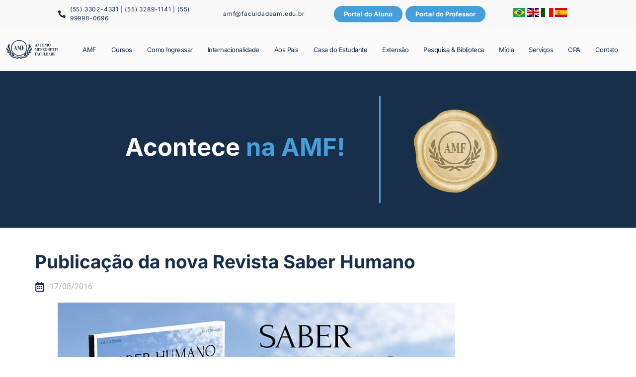

--- FILE ---
content_type: text/html; charset=UTF-8
request_url: https://www2.faculdadeam.edu.br/noticias/publicacao-da-nova-revista-saber-humano/
body_size: 29744
content:
<!doctype html>
<html lang="pt-BR">
<head><meta charset="UTF-8"><script>if(navigator.userAgent.match(/MSIE|Internet Explorer/i)||navigator.userAgent.match(/Trident\/7\..*?rv:11/i)){var href=document.location.href;if(!href.match(/[?&]nowprocket/)){if(href.indexOf("?")==-1){if(href.indexOf("#")==-1){document.location.href=href+"?nowprocket=1"}else{document.location.href=href.replace("#","?nowprocket=1#")}}else{if(href.indexOf("#")==-1){document.location.href=href+"&nowprocket=1"}else{document.location.href=href.replace("#","&nowprocket=1#")}}}}</script><script>(()=>{class RocketLazyLoadScripts{constructor(){this.v="2.0.2",this.userEvents=["keydown","keyup","mousedown","mouseup","mousemove","mouseover","mouseenter","mouseout","mouseleave","touchmove","touchstart","touchend","touchcancel","wheel","click","dblclick","input","visibilitychange"],this.attributeEvents=["onblur","onclick","oncontextmenu","ondblclick","onfocus","onmousedown","onmouseenter","onmouseleave","onmousemove","onmouseout","onmouseover","onmouseup","onmousewheel","onscroll","onsubmit"]}async t(){this.i(),this.o(),/iP(ad|hone)/.test(navigator.userAgent)&&this.h(),this.u(),this.l(this),this.m(),this.k(this),this.p(this),this._(),await Promise.all([this.R(),this.L()]),this.lastBreath=Date.now(),this.S(this),this.P(),this.D(),this.O(),this.M(),await this.C(this.delayedScripts.normal),await this.C(this.delayedScripts.defer),await this.C(this.delayedScripts.async),this.T("domReady"),await this.F(),await this.j(),await this.I(),this.T("windowLoad"),await this.A(),window.dispatchEvent(new Event("rocket-allScriptsLoaded")),this.everythingLoaded=!0,this.lastTouchEnd&&await new Promise((t=>setTimeout(t,500-Date.now()+this.lastTouchEnd))),this.H(),this.T("all"),this.U(),this.W()}i(){this.CSPIssue=sessionStorage.getItem("rocketCSPIssue"),document.addEventListener("securitypolicyviolation",(t=>{this.CSPIssue||"script-src-elem"!==t.violatedDirective||"data"!==t.blockedURI||(this.CSPIssue=!0,sessionStorage.setItem("rocketCSPIssue",!0))}),{isRocket:!0})}o(){window.addEventListener("pageshow",(t=>{this.persisted=t.persisted,this.realWindowLoadedFired=!0}),{isRocket:!0}),window.addEventListener("pagehide",(()=>{this.onFirstUserAction=null}),{isRocket:!0})}h(){let t;function e(e){t=e}window.addEventListener("touchstart",e,{isRocket:!0}),window.addEventListener("touchend",(function i(o){Math.abs(o.changedTouches[0].pageX-t.changedTouches[0].pageX)<10&&Math.abs(o.changedTouches[0].pageY-t.changedTouches[0].pageY)<10&&o.timeStamp-t.timeStamp<200&&(o.target.dispatchEvent(new PointerEvent("click",{target:o.target,bubbles:!0,cancelable:!0})),event.preventDefault(),window.removeEventListener("touchstart",e,{isRocket:!0}),window.removeEventListener("touchend",i,{isRocket:!0}))}),{isRocket:!0})}q(t){this.userActionTriggered||("mousemove"!==t.type||this.firstMousemoveIgnored?"keyup"===t.type||"mouseover"===t.type||"mouseout"===t.type||(this.userActionTriggered=!0,this.onFirstUserAction&&this.onFirstUserAction()):this.firstMousemoveIgnored=!0),"click"===t.type&&t.preventDefault(),this.savedUserEvents.length>0&&(t.stopPropagation(),t.stopImmediatePropagation()),"touchstart"===this.lastEvent&&"touchend"===t.type&&(this.lastTouchEnd=Date.now()),"click"===t.type&&(this.lastTouchEnd=0),this.lastEvent=t.type,this.savedUserEvents.push(t)}u(){this.savedUserEvents=[],this.userEventHandler=this.q.bind(this),this.userEvents.forEach((t=>window.addEventListener(t,this.userEventHandler,{passive:!1,isRocket:!0})))}U(){this.userEvents.forEach((t=>window.removeEventListener(t,this.userEventHandler,{passive:!1,isRocket:!0}))),this.savedUserEvents.forEach((t=>{t.target.dispatchEvent(new window[t.constructor.name](t.type,t))}))}m(){this.eventsMutationObserver=new MutationObserver((t=>{const e="return false";for(const i of t){if("attributes"===i.type){const t=i.target.getAttribute(i.attributeName);t&&t!==e&&(i.target.setAttribute("data-rocket-"+i.attributeName,t),i.target.setAttribute(i.attributeName,e))}"childList"===i.type&&i.addedNodes.forEach((t=>{if(t.nodeType===Node.ELEMENT_NODE)for(const i of t.attributes)this.attributeEvents.includes(i.name)&&i.value&&""!==i.value&&(t.setAttribute("data-rocket-"+i.name,i.value),t.setAttribute(i.name,e))}))}})),this.eventsMutationObserver.observe(document,{subtree:!0,childList:!0,attributeFilter:this.attributeEvents})}H(){this.eventsMutationObserver.disconnect(),this.attributeEvents.forEach((t=>{document.querySelectorAll("[data-rocket-"+t+"]").forEach((e=>{e.setAttribute(t,e.getAttribute("data-rocket-"+t)),e.removeAttribute("data-rocket-"+t)}))}))}k(t){Object.defineProperty(HTMLElement.prototype,"onclick",{get(){return this.rocketonclick},set(e){this.rocketonclick=e,this.setAttribute(t.everythingLoaded?"onclick":"data-rocket-onclick","this.rocketonclick(event)")}})}S(t){function e(e,i){let o=e[i];e[i]=null,Object.defineProperty(e,i,{get:()=>o,set(s){t.everythingLoaded?o=s:e["rocket"+i]=o=s}})}e(document,"onreadystatechange"),e(window,"onload"),e(window,"onpageshow");try{Object.defineProperty(document,"readyState",{get:()=>t.rocketReadyState,set(e){t.rocketReadyState=e},configurable:!0}),document.readyState="loading"}catch(t){console.log("WPRocket DJE readyState conflict, bypassing")}}l(t){this.originalAddEventListener=EventTarget.prototype.addEventListener,this.originalRemoveEventListener=EventTarget.prototype.removeEventListener,this.savedEventListeners=[],EventTarget.prototype.addEventListener=function(e,i,o){o&&o.isRocket||!t.B(e,this)&&!t.userEvents.includes(e)||t.B(e,this)&&!t.userActionTriggered||e.startsWith("rocket-")?t.originalAddEventListener.call(this,e,i,o):t.savedEventListeners.push({target:this,remove:!1,type:e,func:i,options:o})},EventTarget.prototype.removeEventListener=function(e,i,o){o&&o.isRocket||!t.B(e,this)&&!t.userEvents.includes(e)||t.B(e,this)&&!t.userActionTriggered||e.startsWith("rocket-")?t.originalRemoveEventListener.call(this,e,i,o):t.savedEventListeners.push({target:this,remove:!0,type:e,func:i,options:o})}}T(t){"all"===t&&(EventTarget.prototype.addEventListener=this.originalAddEventListener,EventTarget.prototype.removeEventListener=this.originalRemoveEventListener),this.savedEventListeners=this.savedEventListeners.filter((e=>{let i=e.type,o=e.target||window;return"domReady"===t&&"DOMContentLoaded"!==i&&"readystatechange"!==i||("windowLoad"===t&&"load"!==i&&"readystatechange"!==i&&"pageshow"!==i||(this.B(i,o)&&(i="rocket-"+i),e.remove?o.removeEventListener(i,e.func,e.options):o.addEventListener(i,e.func,e.options),!1))}))}p(t){let e;function i(e){return t.everythingLoaded?e:e.split(" ").map((t=>"load"===t||t.startsWith("load.")?"rocket-jquery-load":t)).join(" ")}function o(o){function s(e){const s=o.fn[e];o.fn[e]=o.fn.init.prototype[e]=function(){return this[0]===window&&t.userActionTriggered&&("string"==typeof arguments[0]||arguments[0]instanceof String?arguments[0]=i(arguments[0]):"object"==typeof arguments[0]&&Object.keys(arguments[0]).forEach((t=>{const e=arguments[0][t];delete arguments[0][t],arguments[0][i(t)]=e}))),s.apply(this,arguments),this}}if(o&&o.fn&&!t.allJQueries.includes(o)){const e={DOMContentLoaded:[],"rocket-DOMContentLoaded":[]};for(const t in e)document.addEventListener(t,(()=>{e[t].forEach((t=>t()))}),{isRocket:!0});o.fn.ready=o.fn.init.prototype.ready=function(i){function s(){parseInt(o.fn.jquery)>2?setTimeout((()=>i.bind(document)(o))):i.bind(document)(o)}return t.realDomReadyFired?!t.userActionTriggered||t.fauxDomReadyFired?s():e["rocket-DOMContentLoaded"].push(s):e.DOMContentLoaded.push(s),o([])},s("on"),s("one"),s("off"),t.allJQueries.push(o)}e=o}t.allJQueries=[],o(window.jQuery),Object.defineProperty(window,"jQuery",{get:()=>e,set(t){o(t)}})}P(){const t=new Map;document.write=document.writeln=function(e){const i=document.currentScript,o=document.createRange(),s=i.parentElement;let n=t.get(i);void 0===n&&(n=i.nextSibling,t.set(i,n));const a=document.createDocumentFragment();o.setStart(a,0),a.appendChild(o.createContextualFragment(e)),s.insertBefore(a,n)}}async R(){return new Promise((t=>{this.userActionTriggered?t():this.onFirstUserAction=t}))}async L(){return new Promise((t=>{document.addEventListener("DOMContentLoaded",(()=>{this.realDomReadyFired=!0,t()}),{isRocket:!0})}))}async I(){return this.realWindowLoadedFired?Promise.resolve():new Promise((t=>{window.addEventListener("load",t,{isRocket:!0})}))}M(){this.pendingScripts=[];this.scriptsMutationObserver=new MutationObserver((t=>{for(const e of t)e.addedNodes.forEach((t=>{"SCRIPT"!==t.tagName||t.noModule||t.isWPRocket||this.pendingScripts.push({script:t,promise:new Promise((e=>{const i=()=>{const i=this.pendingScripts.findIndex((e=>e.script===t));i>=0&&this.pendingScripts.splice(i,1),e()};t.addEventListener("load",i,{isRocket:!0}),t.addEventListener("error",i,{isRocket:!0}),setTimeout(i,1e3)}))})}))})),this.scriptsMutationObserver.observe(document,{childList:!0,subtree:!0})}async j(){await this.J(),this.pendingScripts.length?(await this.pendingScripts[0].promise,await this.j()):this.scriptsMutationObserver.disconnect()}D(){this.delayedScripts={normal:[],async:[],defer:[]},document.querySelectorAll("script[type$=rocketlazyloadscript]").forEach((t=>{t.hasAttribute("data-rocket-src")?t.hasAttribute("async")&&!1!==t.async?this.delayedScripts.async.push(t):t.hasAttribute("defer")&&!1!==t.defer||"module"===t.getAttribute("data-rocket-type")?this.delayedScripts.defer.push(t):this.delayedScripts.normal.push(t):this.delayedScripts.normal.push(t)}))}async _(){await this.L();let t=[];document.querySelectorAll("script[type$=rocketlazyloadscript][data-rocket-src]").forEach((e=>{let i=e.getAttribute("data-rocket-src");if(i&&!i.startsWith("data:")){i.startsWith("//")&&(i=location.protocol+i);try{const o=new URL(i).origin;o!==location.origin&&t.push({src:o,crossOrigin:e.crossOrigin||"module"===e.getAttribute("data-rocket-type")})}catch(t){}}})),t=[...new Map(t.map((t=>[JSON.stringify(t),t]))).values()],this.N(t,"preconnect")}async $(t){if(await this.G(),!0!==t.noModule||!("noModule"in HTMLScriptElement.prototype))return new Promise((e=>{let i;function o(){(i||t).setAttribute("data-rocket-status","executed"),e()}try{if(navigator.userAgent.includes("Firefox/")||""===navigator.vendor||this.CSPIssue)i=document.createElement("script"),[...t.attributes].forEach((t=>{let e=t.nodeName;"type"!==e&&("data-rocket-type"===e&&(e="type"),"data-rocket-src"===e&&(e="src"),i.setAttribute(e,t.nodeValue))})),t.text&&(i.text=t.text),t.nonce&&(i.nonce=t.nonce),i.hasAttribute("src")?(i.addEventListener("load",o,{isRocket:!0}),i.addEventListener("error",(()=>{i.setAttribute("data-rocket-status","failed-network"),e()}),{isRocket:!0}),setTimeout((()=>{i.isConnected||e()}),1)):(i.text=t.text,o()),i.isWPRocket=!0,t.parentNode.replaceChild(i,t);else{const i=t.getAttribute("data-rocket-type"),s=t.getAttribute("data-rocket-src");i?(t.type=i,t.removeAttribute("data-rocket-type")):t.removeAttribute("type"),t.addEventListener("load",o,{isRocket:!0}),t.addEventListener("error",(i=>{this.CSPIssue&&i.target.src.startsWith("data:")?(console.log("WPRocket: CSP fallback activated"),t.removeAttribute("src"),this.$(t).then(e)):(t.setAttribute("data-rocket-status","failed-network"),e())}),{isRocket:!0}),s?(t.fetchPriority="high",t.removeAttribute("data-rocket-src"),t.src=s):t.src="data:text/javascript;base64,"+window.btoa(unescape(encodeURIComponent(t.text)))}}catch(i){t.setAttribute("data-rocket-status","failed-transform"),e()}}));t.setAttribute("data-rocket-status","skipped")}async C(t){const e=t.shift();return e?(e.isConnected&&await this.$(e),this.C(t)):Promise.resolve()}O(){this.N([...this.delayedScripts.normal,...this.delayedScripts.defer,...this.delayedScripts.async],"preload")}N(t,e){this.trash=this.trash||[];let i=!0;var o=document.createDocumentFragment();t.forEach((t=>{const s=t.getAttribute&&t.getAttribute("data-rocket-src")||t.src;if(s&&!s.startsWith("data:")){const n=document.createElement("link");n.href=s,n.rel=e,"preconnect"!==e&&(n.as="script",n.fetchPriority=i?"high":"low"),t.getAttribute&&"module"===t.getAttribute("data-rocket-type")&&(n.crossOrigin=!0),t.crossOrigin&&(n.crossOrigin=t.crossOrigin),t.integrity&&(n.integrity=t.integrity),t.nonce&&(n.nonce=t.nonce),o.appendChild(n),this.trash.push(n),i=!1}})),document.head.appendChild(o)}W(){this.trash.forEach((t=>t.remove()))}async F(){try{document.readyState="interactive"}catch(t){}this.fauxDomReadyFired=!0;try{await this.G(),document.dispatchEvent(new Event("rocket-readystatechange")),await this.G(),document.rocketonreadystatechange&&document.rocketonreadystatechange(),await this.G(),document.dispatchEvent(new Event("rocket-DOMContentLoaded")),await this.G(),window.dispatchEvent(new Event("rocket-DOMContentLoaded"))}catch(t){console.error(t)}}async A(){try{document.readyState="complete"}catch(t){}try{await this.G(),document.dispatchEvent(new Event("rocket-readystatechange")),await this.G(),document.rocketonreadystatechange&&document.rocketonreadystatechange(),await this.G(),window.dispatchEvent(new Event("rocket-load")),await this.G(),window.rocketonload&&window.rocketonload(),await this.G(),this.allJQueries.forEach((t=>t(window).trigger("rocket-jquery-load"))),await this.G();const t=new Event("rocket-pageshow");t.persisted=this.persisted,window.dispatchEvent(t),await this.G(),window.rocketonpageshow&&window.rocketonpageshow({persisted:this.persisted})}catch(t){console.error(t)}}async G(){Date.now()-this.lastBreath>45&&(await this.J(),this.lastBreath=Date.now())}async J(){return document.hidden?new Promise((t=>setTimeout(t))):new Promise((t=>requestAnimationFrame(t)))}B(t,e){return e===document&&"readystatechange"===t||(e===document&&"DOMContentLoaded"===t||(e===window&&"DOMContentLoaded"===t||(e===window&&"load"===t||e===window&&"pageshow"===t)))}static run(){(new RocketLazyLoadScripts).t()}}RocketLazyLoadScripts.run()})();</script>
	
	<meta name="viewport" content="width=device-width, initial-scale=1">
	<link rel="profile" href="https://gmpg.org/xfn/11">
	<title>Publicação da nova Revista Saber Humano &#8211; www2.faculdadeam.edu.br</title>
<meta name='robots' content='max-image-preview:large' />
	<style>img:is([sizes="auto" i], [sizes^="auto," i]) { contain-intrinsic-size: 3000px 1500px }</style>
	<script type="rocketlazyloadscript" data-rocket-type='application/javascript'  id='pys-version-script'>console.log('PixelYourSite Free version 10.2.1');</script>
<link rel="alternate" type="application/rss+xml" title="Feed para www2.faculdadeam.edu.br &raquo;" href="https://www2.faculdadeam.edu.br/feed/" />
<link rel="alternate" type="application/rss+xml" title="Feed de comentários para www2.faculdadeam.edu.br &raquo;" href="https://www2.faculdadeam.edu.br/comments/feed/" />
<script type="rocketlazyloadscript">
window._wpemojiSettings = {"baseUrl":"https:\/\/s.w.org\/images\/core\/emoji\/16.0.1\/72x72\/","ext":".png","svgUrl":"https:\/\/s.w.org\/images\/core\/emoji\/16.0.1\/svg\/","svgExt":".svg","source":{"concatemoji":"https:\/\/www2.faculdadeam.edu.br\/wp-includes\/js\/wp-emoji-release.min.js?ver=6.8.3"}};
/*! This file is auto-generated */
!function(s,n){var o,i,e;function c(e){try{var t={supportTests:e,timestamp:(new Date).valueOf()};sessionStorage.setItem(o,JSON.stringify(t))}catch(e){}}function p(e,t,n){e.clearRect(0,0,e.canvas.width,e.canvas.height),e.fillText(t,0,0);var t=new Uint32Array(e.getImageData(0,0,e.canvas.width,e.canvas.height).data),a=(e.clearRect(0,0,e.canvas.width,e.canvas.height),e.fillText(n,0,0),new Uint32Array(e.getImageData(0,0,e.canvas.width,e.canvas.height).data));return t.every(function(e,t){return e===a[t]})}function u(e,t){e.clearRect(0,0,e.canvas.width,e.canvas.height),e.fillText(t,0,0);for(var n=e.getImageData(16,16,1,1),a=0;a<n.data.length;a++)if(0!==n.data[a])return!1;return!0}function f(e,t,n,a){switch(t){case"flag":return n(e,"\ud83c\udff3\ufe0f\u200d\u26a7\ufe0f","\ud83c\udff3\ufe0f\u200b\u26a7\ufe0f")?!1:!n(e,"\ud83c\udde8\ud83c\uddf6","\ud83c\udde8\u200b\ud83c\uddf6")&&!n(e,"\ud83c\udff4\udb40\udc67\udb40\udc62\udb40\udc65\udb40\udc6e\udb40\udc67\udb40\udc7f","\ud83c\udff4\u200b\udb40\udc67\u200b\udb40\udc62\u200b\udb40\udc65\u200b\udb40\udc6e\u200b\udb40\udc67\u200b\udb40\udc7f");case"emoji":return!a(e,"\ud83e\udedf")}return!1}function g(e,t,n,a){var r="undefined"!=typeof WorkerGlobalScope&&self instanceof WorkerGlobalScope?new OffscreenCanvas(300,150):s.createElement("canvas"),o=r.getContext("2d",{willReadFrequently:!0}),i=(o.textBaseline="top",o.font="600 32px Arial",{});return e.forEach(function(e){i[e]=t(o,e,n,a)}),i}function t(e){var t=s.createElement("script");t.src=e,t.defer=!0,s.head.appendChild(t)}"undefined"!=typeof Promise&&(o="wpEmojiSettingsSupports",i=["flag","emoji"],n.supports={everything:!0,everythingExceptFlag:!0},e=new Promise(function(e){s.addEventListener("DOMContentLoaded",e,{once:!0})}),new Promise(function(t){var n=function(){try{var e=JSON.parse(sessionStorage.getItem(o));if("object"==typeof e&&"number"==typeof e.timestamp&&(new Date).valueOf()<e.timestamp+604800&&"object"==typeof e.supportTests)return e.supportTests}catch(e){}return null}();if(!n){if("undefined"!=typeof Worker&&"undefined"!=typeof OffscreenCanvas&&"undefined"!=typeof URL&&URL.createObjectURL&&"undefined"!=typeof Blob)try{var e="postMessage("+g.toString()+"("+[JSON.stringify(i),f.toString(),p.toString(),u.toString()].join(",")+"));",a=new Blob([e],{type:"text/javascript"}),r=new Worker(URL.createObjectURL(a),{name:"wpTestEmojiSupports"});return void(r.onmessage=function(e){c(n=e.data),r.terminate(),t(n)})}catch(e){}c(n=g(i,f,p,u))}t(n)}).then(function(e){for(var t in e)n.supports[t]=e[t],n.supports.everything=n.supports.everything&&n.supports[t],"flag"!==t&&(n.supports.everythingExceptFlag=n.supports.everythingExceptFlag&&n.supports[t]);n.supports.everythingExceptFlag=n.supports.everythingExceptFlag&&!n.supports.flag,n.DOMReady=!1,n.readyCallback=function(){n.DOMReady=!0}}).then(function(){return e}).then(function(){var e;n.supports.everything||(n.readyCallback(),(e=n.source||{}).concatemoji?t(e.concatemoji):e.wpemoji&&e.twemoji&&(t(e.twemoji),t(e.wpemoji)))}))}((window,document),window._wpemojiSettings);
</script>
<link rel='stylesheet' id='premium-addons-css' href='https://www2.faculdadeam.edu.br/wp-content/plugins/premium-addons-for-elementor/assets/frontend/min-css/premium-addons.min.css?ver=4.11.6' media='all' />
<style id='wp-emoji-styles-inline-css'>

	img.wp-smiley, img.emoji {
		display: inline !important;
		border: none !important;
		box-shadow: none !important;
		height: 1em !important;
		width: 1em !important;
		margin: 0 0.07em !important;
		vertical-align: -0.1em !important;
		background: none !important;
		padding: 0 !important;
	}
</style>
<link rel='stylesheet' id='wp-block-library-css' href='https://www2.faculdadeam.edu.br/wp-includes/css/dist/block-library/style.min.css?ver=6.8.3' media='all' />
<link data-minify="1" rel='stylesheet' id='jet-engine-frontend-css' href='https://www2.faculdadeam.edu.br/wp-content/cache/min/1/wp-content/plugins/jet-engine/assets/css/frontend.css?ver=1763552019' media='all' />
<style id='global-styles-inline-css'>
:root{--wp--preset--aspect-ratio--square: 1;--wp--preset--aspect-ratio--4-3: 4/3;--wp--preset--aspect-ratio--3-4: 3/4;--wp--preset--aspect-ratio--3-2: 3/2;--wp--preset--aspect-ratio--2-3: 2/3;--wp--preset--aspect-ratio--16-9: 16/9;--wp--preset--aspect-ratio--9-16: 9/16;--wp--preset--color--black: #000000;--wp--preset--color--cyan-bluish-gray: #abb8c3;--wp--preset--color--white: #ffffff;--wp--preset--color--pale-pink: #f78da7;--wp--preset--color--vivid-red: #cf2e2e;--wp--preset--color--luminous-vivid-orange: #ff6900;--wp--preset--color--luminous-vivid-amber: #fcb900;--wp--preset--color--light-green-cyan: #7bdcb5;--wp--preset--color--vivid-green-cyan: #00d084;--wp--preset--color--pale-cyan-blue: #8ed1fc;--wp--preset--color--vivid-cyan-blue: #0693e3;--wp--preset--color--vivid-purple: #9b51e0;--wp--preset--gradient--vivid-cyan-blue-to-vivid-purple: linear-gradient(135deg,rgba(6,147,227,1) 0%,rgb(155,81,224) 100%);--wp--preset--gradient--light-green-cyan-to-vivid-green-cyan: linear-gradient(135deg,rgb(122,220,180) 0%,rgb(0,208,130) 100%);--wp--preset--gradient--luminous-vivid-amber-to-luminous-vivid-orange: linear-gradient(135deg,rgba(252,185,0,1) 0%,rgba(255,105,0,1) 100%);--wp--preset--gradient--luminous-vivid-orange-to-vivid-red: linear-gradient(135deg,rgba(255,105,0,1) 0%,rgb(207,46,46) 100%);--wp--preset--gradient--very-light-gray-to-cyan-bluish-gray: linear-gradient(135deg,rgb(238,238,238) 0%,rgb(169,184,195) 100%);--wp--preset--gradient--cool-to-warm-spectrum: linear-gradient(135deg,rgb(74,234,220) 0%,rgb(151,120,209) 20%,rgb(207,42,186) 40%,rgb(238,44,130) 60%,rgb(251,105,98) 80%,rgb(254,248,76) 100%);--wp--preset--gradient--blush-light-purple: linear-gradient(135deg,rgb(255,206,236) 0%,rgb(152,150,240) 100%);--wp--preset--gradient--blush-bordeaux: linear-gradient(135deg,rgb(254,205,165) 0%,rgb(254,45,45) 50%,rgb(107,0,62) 100%);--wp--preset--gradient--luminous-dusk: linear-gradient(135deg,rgb(255,203,112) 0%,rgb(199,81,192) 50%,rgb(65,88,208) 100%);--wp--preset--gradient--pale-ocean: linear-gradient(135deg,rgb(255,245,203) 0%,rgb(182,227,212) 50%,rgb(51,167,181) 100%);--wp--preset--gradient--electric-grass: linear-gradient(135deg,rgb(202,248,128) 0%,rgb(113,206,126) 100%);--wp--preset--gradient--midnight: linear-gradient(135deg,rgb(2,3,129) 0%,rgb(40,116,252) 100%);--wp--preset--font-size--small: 13px;--wp--preset--font-size--medium: 20px;--wp--preset--font-size--large: 36px;--wp--preset--font-size--x-large: 42px;--wp--preset--spacing--20: 0.44rem;--wp--preset--spacing--30: 0.67rem;--wp--preset--spacing--40: 1rem;--wp--preset--spacing--50: 1.5rem;--wp--preset--spacing--60: 2.25rem;--wp--preset--spacing--70: 3.38rem;--wp--preset--spacing--80: 5.06rem;--wp--preset--shadow--natural: 6px 6px 9px rgba(0, 0, 0, 0.2);--wp--preset--shadow--deep: 12px 12px 50px rgba(0, 0, 0, 0.4);--wp--preset--shadow--sharp: 6px 6px 0px rgba(0, 0, 0, 0.2);--wp--preset--shadow--outlined: 6px 6px 0px -3px rgba(255, 255, 255, 1), 6px 6px rgba(0, 0, 0, 1);--wp--preset--shadow--crisp: 6px 6px 0px rgba(0, 0, 0, 1);}:root { --wp--style--global--content-size: 800px;--wp--style--global--wide-size: 1200px; }:where(body) { margin: 0; }.wp-site-blocks > .alignleft { float: left; margin-right: 2em; }.wp-site-blocks > .alignright { float: right; margin-left: 2em; }.wp-site-blocks > .aligncenter { justify-content: center; margin-left: auto; margin-right: auto; }:where(.wp-site-blocks) > * { margin-block-start: 24px; margin-block-end: 0; }:where(.wp-site-blocks) > :first-child { margin-block-start: 0; }:where(.wp-site-blocks) > :last-child { margin-block-end: 0; }:root { --wp--style--block-gap: 24px; }:root :where(.is-layout-flow) > :first-child{margin-block-start: 0;}:root :where(.is-layout-flow) > :last-child{margin-block-end: 0;}:root :where(.is-layout-flow) > *{margin-block-start: 24px;margin-block-end: 0;}:root :where(.is-layout-constrained) > :first-child{margin-block-start: 0;}:root :where(.is-layout-constrained) > :last-child{margin-block-end: 0;}:root :where(.is-layout-constrained) > *{margin-block-start: 24px;margin-block-end: 0;}:root :where(.is-layout-flex){gap: 24px;}:root :where(.is-layout-grid){gap: 24px;}.is-layout-flow > .alignleft{float: left;margin-inline-start: 0;margin-inline-end: 2em;}.is-layout-flow > .alignright{float: right;margin-inline-start: 2em;margin-inline-end: 0;}.is-layout-flow > .aligncenter{margin-left: auto !important;margin-right: auto !important;}.is-layout-constrained > .alignleft{float: left;margin-inline-start: 0;margin-inline-end: 2em;}.is-layout-constrained > .alignright{float: right;margin-inline-start: 2em;margin-inline-end: 0;}.is-layout-constrained > .aligncenter{margin-left: auto !important;margin-right: auto !important;}.is-layout-constrained > :where(:not(.alignleft):not(.alignright):not(.alignfull)){max-width: var(--wp--style--global--content-size);margin-left: auto !important;margin-right: auto !important;}.is-layout-constrained > .alignwide{max-width: var(--wp--style--global--wide-size);}body .is-layout-flex{display: flex;}.is-layout-flex{flex-wrap: wrap;align-items: center;}.is-layout-flex > :is(*, div){margin: 0;}body .is-layout-grid{display: grid;}.is-layout-grid > :is(*, div){margin: 0;}body{padding-top: 0px;padding-right: 0px;padding-bottom: 0px;padding-left: 0px;}a:where(:not(.wp-element-button)){text-decoration: underline;}:root :where(.wp-element-button, .wp-block-button__link){background-color: #32373c;border-width: 0;color: #fff;font-family: inherit;font-size: inherit;line-height: inherit;padding: calc(0.667em + 2px) calc(1.333em + 2px);text-decoration: none;}.has-black-color{color: var(--wp--preset--color--black) !important;}.has-cyan-bluish-gray-color{color: var(--wp--preset--color--cyan-bluish-gray) !important;}.has-white-color{color: var(--wp--preset--color--white) !important;}.has-pale-pink-color{color: var(--wp--preset--color--pale-pink) !important;}.has-vivid-red-color{color: var(--wp--preset--color--vivid-red) !important;}.has-luminous-vivid-orange-color{color: var(--wp--preset--color--luminous-vivid-orange) !important;}.has-luminous-vivid-amber-color{color: var(--wp--preset--color--luminous-vivid-amber) !important;}.has-light-green-cyan-color{color: var(--wp--preset--color--light-green-cyan) !important;}.has-vivid-green-cyan-color{color: var(--wp--preset--color--vivid-green-cyan) !important;}.has-pale-cyan-blue-color{color: var(--wp--preset--color--pale-cyan-blue) !important;}.has-vivid-cyan-blue-color{color: var(--wp--preset--color--vivid-cyan-blue) !important;}.has-vivid-purple-color{color: var(--wp--preset--color--vivid-purple) !important;}.has-black-background-color{background-color: var(--wp--preset--color--black) !important;}.has-cyan-bluish-gray-background-color{background-color: var(--wp--preset--color--cyan-bluish-gray) !important;}.has-white-background-color{background-color: var(--wp--preset--color--white) !important;}.has-pale-pink-background-color{background-color: var(--wp--preset--color--pale-pink) !important;}.has-vivid-red-background-color{background-color: var(--wp--preset--color--vivid-red) !important;}.has-luminous-vivid-orange-background-color{background-color: var(--wp--preset--color--luminous-vivid-orange) !important;}.has-luminous-vivid-amber-background-color{background-color: var(--wp--preset--color--luminous-vivid-amber) !important;}.has-light-green-cyan-background-color{background-color: var(--wp--preset--color--light-green-cyan) !important;}.has-vivid-green-cyan-background-color{background-color: var(--wp--preset--color--vivid-green-cyan) !important;}.has-pale-cyan-blue-background-color{background-color: var(--wp--preset--color--pale-cyan-blue) !important;}.has-vivid-cyan-blue-background-color{background-color: var(--wp--preset--color--vivid-cyan-blue) !important;}.has-vivid-purple-background-color{background-color: var(--wp--preset--color--vivid-purple) !important;}.has-black-border-color{border-color: var(--wp--preset--color--black) !important;}.has-cyan-bluish-gray-border-color{border-color: var(--wp--preset--color--cyan-bluish-gray) !important;}.has-white-border-color{border-color: var(--wp--preset--color--white) !important;}.has-pale-pink-border-color{border-color: var(--wp--preset--color--pale-pink) !important;}.has-vivid-red-border-color{border-color: var(--wp--preset--color--vivid-red) !important;}.has-luminous-vivid-orange-border-color{border-color: var(--wp--preset--color--luminous-vivid-orange) !important;}.has-luminous-vivid-amber-border-color{border-color: var(--wp--preset--color--luminous-vivid-amber) !important;}.has-light-green-cyan-border-color{border-color: var(--wp--preset--color--light-green-cyan) !important;}.has-vivid-green-cyan-border-color{border-color: var(--wp--preset--color--vivid-green-cyan) !important;}.has-pale-cyan-blue-border-color{border-color: var(--wp--preset--color--pale-cyan-blue) !important;}.has-vivid-cyan-blue-border-color{border-color: var(--wp--preset--color--vivid-cyan-blue) !important;}.has-vivid-purple-border-color{border-color: var(--wp--preset--color--vivid-purple) !important;}.has-vivid-cyan-blue-to-vivid-purple-gradient-background{background: var(--wp--preset--gradient--vivid-cyan-blue-to-vivid-purple) !important;}.has-light-green-cyan-to-vivid-green-cyan-gradient-background{background: var(--wp--preset--gradient--light-green-cyan-to-vivid-green-cyan) !important;}.has-luminous-vivid-amber-to-luminous-vivid-orange-gradient-background{background: var(--wp--preset--gradient--luminous-vivid-amber-to-luminous-vivid-orange) !important;}.has-luminous-vivid-orange-to-vivid-red-gradient-background{background: var(--wp--preset--gradient--luminous-vivid-orange-to-vivid-red) !important;}.has-very-light-gray-to-cyan-bluish-gray-gradient-background{background: var(--wp--preset--gradient--very-light-gray-to-cyan-bluish-gray) !important;}.has-cool-to-warm-spectrum-gradient-background{background: var(--wp--preset--gradient--cool-to-warm-spectrum) !important;}.has-blush-light-purple-gradient-background{background: var(--wp--preset--gradient--blush-light-purple) !important;}.has-blush-bordeaux-gradient-background{background: var(--wp--preset--gradient--blush-bordeaux) !important;}.has-luminous-dusk-gradient-background{background: var(--wp--preset--gradient--luminous-dusk) !important;}.has-pale-ocean-gradient-background{background: var(--wp--preset--gradient--pale-ocean) !important;}.has-electric-grass-gradient-background{background: var(--wp--preset--gradient--electric-grass) !important;}.has-midnight-gradient-background{background: var(--wp--preset--gradient--midnight) !important;}.has-small-font-size{font-size: var(--wp--preset--font-size--small) !important;}.has-medium-font-size{font-size: var(--wp--preset--font-size--medium) !important;}.has-large-font-size{font-size: var(--wp--preset--font-size--large) !important;}.has-x-large-font-size{font-size: var(--wp--preset--font-size--x-large) !important;}
:root :where(.wp-block-pullquote){font-size: 1.5em;line-height: 1.6;}
</style>
<link rel='stylesheet' id='cmplz-general-css' href='https://www2.faculdadeam.edu.br/wp-content/plugins/complianz-gdpr/assets/css/cookieblocker.min.css?ver=1747222194' media='all' />
<link rel='stylesheet' id='hello-elementor-css' href='https://www2.faculdadeam.edu.br/wp-content/themes/hello-elementor/style.min.css?ver=3.4.1' media='all' />
<link rel='stylesheet' id='hello-elementor-theme-style-css' href='https://www2.faculdadeam.edu.br/wp-content/themes/hello-elementor/theme.min.css?ver=3.4.1' media='all' />
<link rel='stylesheet' id='hello-elementor-header-footer-css' href='https://www2.faculdadeam.edu.br/wp-content/themes/hello-elementor/header-footer.min.css?ver=3.4.1' media='all' />
<link rel='stylesheet' id='elementor-frontend-css' href='https://www2.faculdadeam.edu.br/wp-content/plugins/elementor/assets/css/frontend.min.css?ver=3.28.4' media='all' />
<link rel='stylesheet' id='elementor-post-6-css' href='https://www2.faculdadeam.edu.br/wp-content/uploads/elementor/css/post-6.css?ver=1757171236' media='all' />
<link rel='stylesheet' id='widget-icon-list-css' href='https://www2.faculdadeam.edu.br/wp-content/plugins/elementor/assets/css/widget-icon-list.min.css?ver=3.28.4' media='all' />
<link rel='stylesheet' id='widget-image-css' href='https://www2.faculdadeam.edu.br/wp-content/plugins/elementor/assets/css/widget-image.min.css?ver=3.28.4' media='all' />
<link rel='stylesheet' id='widget-nav-menu-css' href='https://www2.faculdadeam.edu.br/wp-content/plugins/elementor-pro/assets/css/widget-nav-menu.min.css?ver=3.28.0' media='all' />
<link rel='stylesheet' id='e-sticky-css' href='https://www2.faculdadeam.edu.br/wp-content/plugins/elementor-pro/assets/css/modules/sticky.min.css?ver=3.28.0' media='all' />
<link rel='stylesheet' id='widget-heading-css' href='https://www2.faculdadeam.edu.br/wp-content/plugins/elementor/assets/css/widget-heading.min.css?ver=3.28.4' media='all' />
<link rel='stylesheet' id='widget-social-icons-css' href='https://www2.faculdadeam.edu.br/wp-content/plugins/elementor/assets/css/widget-social-icons.min.css?ver=3.28.4' media='all' />
<link rel='stylesheet' id='e-apple-webkit-css' href='https://www2.faculdadeam.edu.br/wp-content/plugins/elementor/assets/css/conditionals/apple-webkit.min.css?ver=3.28.4' media='all' />
<link rel='stylesheet' id='e-animation-fadeIn-css' href='https://www2.faculdadeam.edu.br/wp-content/plugins/elementor/assets/lib/animations/styles/fadeIn.min.css?ver=3.28.4' media='all' />
<link rel='stylesheet' id='widget-animated-headline-css' href='https://www2.faculdadeam.edu.br/wp-content/plugins/elementor-pro/assets/css/widget-animated-headline.min.css?ver=3.28.0' media='all' />
<link data-minify="1" rel='stylesheet' id='swiper-css' href='https://www2.faculdadeam.edu.br/wp-content/cache/min/1/wp-content/plugins/elementor/assets/lib/swiper/v8/css/swiper.min.css?ver=1763552019' media='all' />
<link rel='stylesheet' id='e-swiper-css' href='https://www2.faculdadeam.edu.br/wp-content/plugins/elementor/assets/css/conditionals/e-swiper.min.css?ver=3.28.4' media='all' />
<link rel='stylesheet' id='widget-image-carousel-css' href='https://www2.faculdadeam.edu.br/wp-content/plugins/elementor/assets/css/widget-image-carousel.min.css?ver=3.28.4' media='all' />
<link rel='stylesheet' id='widget-gallery-css' href='https://www2.faculdadeam.edu.br/wp-content/plugins/elementor-pro/assets/css/widget-gallery.min.css?ver=3.28.0' media='all' />
<link rel='stylesheet' id='elementor-gallery-css' href='https://www2.faculdadeam.edu.br/wp-content/plugins/elementor/assets/lib/e-gallery/css/e-gallery.min.css?ver=1.2.0' media='all' />
<link rel='stylesheet' id='e-transitions-css' href='https://www2.faculdadeam.edu.br/wp-content/plugins/elementor-pro/assets/css/conditionals/transitions.min.css?ver=3.28.0' media='all' />
<link rel='stylesheet' id='e-animation-fadeInUp-css' href='https://www2.faculdadeam.edu.br/wp-content/plugins/elementor/assets/lib/animations/styles/fadeInUp.min.css?ver=3.28.4' media='all' />
<link rel='stylesheet' id='e-popup-css' href='https://www2.faculdadeam.edu.br/wp-content/plugins/elementor-pro/assets/css/conditionals/popup.min.css?ver=3.28.0' media='all' />
<link data-minify="1" rel='stylesheet' id='she-header-style-css' href='https://www2.faculdadeam.edu.br/wp-content/cache/min/1/wp-content/plugins/sticky-header-effects-for-elementor/assets/css/she-header-style.css?ver=1763552019' media='all' />
<link rel='stylesheet' id='elementor-post-7586-css' href='https://www2.faculdadeam.edu.br/wp-content/uploads/elementor/css/post-7586.css?ver=1757171237' media='all' />
<link rel='stylesheet' id='elementor-post-7595-css' href='https://www2.faculdadeam.edu.br/wp-content/uploads/elementor/css/post-7595.css?ver=1757963160' media='all' />
<link rel='stylesheet' id='elementor-post-9117-css' href='https://www2.faculdadeam.edu.br/wp-content/uploads/elementor/css/post-9117.css?ver=1757171237' media='all' />
<link rel='stylesheet' id='elementor-post-9725-css' href='https://www2.faculdadeam.edu.br/wp-content/uploads/elementor/css/post-9725.css?ver=1757171237' media='all' />
<link data-minify="1" rel='stylesheet' id='elementor-gf-local-inter-css' href='https://www2.faculdadeam.edu.br/wp-content/cache/min/1/wp-content/uploads/elementor/google-fonts/css/inter.css?ver=1763552019' media='all' />
<link data-minify="1" rel='stylesheet' id='elementor-gf-local-roboto-css' href='https://www2.faculdadeam.edu.br/wp-content/cache/min/1/wp-content/uploads/elementor/google-fonts/css/roboto.css?ver=1763552020' media='all' />
<script type="rocketlazyloadscript" data-rocket-src="https://www2.faculdadeam.edu.br/wp-includes/js/jquery/jquery.min.js?ver=3.7.1" id="jquery-core-js" data-rocket-defer defer></script>
<script type="rocketlazyloadscript" data-rocket-src="https://www2.faculdadeam.edu.br/wp-includes/js/jquery/jquery-migrate.min.js?ver=3.4.1" id="jquery-migrate-js" data-rocket-defer defer></script>
<script type="rocketlazyloadscript" data-minify="1" data-rocket-src="https://www2.faculdadeam.edu.br/wp-content/cache/min/1/wp-content/plugins/sticky-header-effects-for-elementor/assets/js/she-header.js?ver=1763552020" id="she-header-js" data-rocket-defer defer></script>
<script type="rocketlazyloadscript" data-rocket-src="https://www2.faculdadeam.edu.br/wp-content/plugins/pixelyoursite/dist/scripts/jquery.bind-first-0.2.3.min.js?ver=6.8.3" id="jquery-bind-first-js" data-rocket-defer defer></script>
<script type="rocketlazyloadscript" data-rocket-src="https://www2.faculdadeam.edu.br/wp-content/plugins/pixelyoursite/dist/scripts/js.cookie-2.1.3.min.js?ver=2.1.3" id="js-cookie-pys-js" data-rocket-defer defer></script>
<script type="rocketlazyloadscript" data-rocket-src="https://www2.faculdadeam.edu.br/wp-content/plugins/pixelyoursite/dist/scripts/tld.min.js?ver=2.3.1" id="js-tld-js" data-rocket-defer defer></script>
<script id="pys-js-extra">
var pysOptions = {"staticEvents":[],"dynamicEvents":[],"triggerEvents":[],"triggerEventTypes":[],"debug":"","siteUrl":"https:\/\/www2.faculdadeam.edu.br","ajaxUrl":"https:\/\/www2.faculdadeam.edu.br\/wp-admin\/admin-ajax.php","ajax_event":"f0cfcd7cb2","enable_remove_download_url_param":"1","cookie_duration":"7","last_visit_duration":"60","enable_success_send_form":"","ajaxForServerEvent":"1","ajaxForServerStaticEvent":"1","send_external_id":"1","external_id_expire":"180","track_cookie_for_subdomains":"1","google_consent_mode":"1","gdpr":{"ajax_enabled":false,"all_disabled_by_api":false,"facebook_disabled_by_api":false,"analytics_disabled_by_api":false,"google_ads_disabled_by_api":false,"pinterest_disabled_by_api":false,"bing_disabled_by_api":false,"externalID_disabled_by_api":false,"facebook_prior_consent_enabled":true,"analytics_prior_consent_enabled":true,"google_ads_prior_consent_enabled":null,"pinterest_prior_consent_enabled":true,"bing_prior_consent_enabled":true,"cookiebot_integration_enabled":false,"cookiebot_facebook_consent_category":"marketing","cookiebot_analytics_consent_category":"statistics","cookiebot_tiktok_consent_category":"marketing","cookiebot_google_ads_consent_category":null,"cookiebot_pinterest_consent_category":"marketing","cookiebot_bing_consent_category":"marketing","consent_magic_integration_enabled":false,"real_cookie_banner_integration_enabled":false,"cookie_notice_integration_enabled":false,"cookie_law_info_integration_enabled":false,"analytics_storage":{"enabled":true,"value":"granted","filter":false},"ad_storage":{"enabled":true,"value":"granted","filter":false},"ad_user_data":{"enabled":true,"value":"granted","filter":false},"ad_personalization":{"enabled":true,"value":"granted","filter":false}},"cookie":{"disabled_all_cookie":false,"disabled_start_session_cookie":false,"disabled_advanced_form_data_cookie":false,"disabled_landing_page_cookie":false,"disabled_first_visit_cookie":false,"disabled_trafficsource_cookie":false,"disabled_utmTerms_cookie":false,"disabled_utmId_cookie":false},"tracking_analytics":{"TrafficSource":"direct","TrafficLanding":"undefined","TrafficUtms":[],"TrafficUtmsId":[]},"GATags":{"ga_datalayer_type":"default","ga_datalayer_name":"dataLayerPYS"},"woo":{"enabled":false},"edd":{"enabled":false},"cache_bypass":"1769032402"};
</script>
<script type="rocketlazyloadscript" data-minify="1" data-rocket-src="https://www2.faculdadeam.edu.br/wp-content/cache/min/1/wp-content/plugins/pixelyoursite/dist/scripts/public.js?ver=1763552020" id="pys-js" data-rocket-defer defer></script>
<link rel="https://api.w.org/" href="https://www2.faculdadeam.edu.br/wp-json/" /><link rel="alternate" title="JSON" type="application/json" href="https://www2.faculdadeam.edu.br/wp-json/wp/v2/noticias/3298" /><link rel="EditURI" type="application/rsd+xml" title="RSD" href="https://www2.faculdadeam.edu.br/xmlrpc.php?rsd" />
<meta name="generator" content="WordPress 6.8.3" />
<link rel="canonical" href="https://www2.faculdadeam.edu.br/noticias/publicacao-da-nova-revista-saber-humano/" />
<link rel='shortlink' href='https://www2.faculdadeam.edu.br/?p=3298' />
<link rel="alternate" title="oEmbed (JSON)" type="application/json+oembed" href="https://www2.faculdadeam.edu.br/wp-json/oembed/1.0/embed?url=https%3A%2F%2Fwww2.faculdadeam.edu.br%2Fnoticias%2Fpublicacao-da-nova-revista-saber-humano%2F" />
<link rel="alternate" title="oEmbed (XML)" type="text/xml+oembed" href="https://www2.faculdadeam.edu.br/wp-json/oembed/1.0/embed?url=https%3A%2F%2Fwww2.faculdadeam.edu.br%2Fnoticias%2Fpublicacao-da-nova-revista-saber-humano%2F&#038;format=xml" />
		<script type="rocketlazyloadscript">
			document.documentElement.className = document.documentElement.className.replace('no-js', 'js');
		</script>
				<style>
			.no-js img.lazyload {
				display: none;
			}

			figure.wp-block-image img.lazyloading {
				min-width: 150px;
			}

						.lazyload, .lazyloading {
				opacity: 0;
			}

			.lazyloaded {
				opacity: 1;
				transition: opacity 400ms;
				transition-delay: 0ms;
			}

					</style>
		<meta name="generator" content="Elementor 3.28.4; features: e_font_icon_svg, additional_custom_breakpoints, e_local_google_fonts; settings: css_print_method-external, google_font-enabled, font_display-swap">
<!-- Google Tag Manager -->
<script type="rocketlazyloadscript">(function(w,d,s,l,i){w[l]=w[l]||[];w[l].push({'gtm.start':
new Date().getTime(),event:'gtm.js'});var f=d.getElementsByTagName(s)[0],
j=d.createElement(s),dl=l!='dataLayer'?'&l='+l:'';j.async=true;j.src=
'https://www.googletagmanager.com/gtm.js?id='+i+dl;f.parentNode.insertBefore(j,f);
})(window,document,'script','dataLayer','GTM-5FM2HLV4');</script>
<!-- End Google Tag Manager -->
<meta name="facebook-domain-verification" content="bllwl8f100ynta4bjmecuea0n7csav" />
			<style>
				.e-con.e-parent:nth-of-type(n+4):not(.e-lazyloaded):not(.e-no-lazyload),
				.e-con.e-parent:nth-of-type(n+4):not(.e-lazyloaded):not(.e-no-lazyload) * {
					background-image: none !important;
				}
				@media screen and (max-height: 1024px) {
					.e-con.e-parent:nth-of-type(n+3):not(.e-lazyloaded):not(.e-no-lazyload),
					.e-con.e-parent:nth-of-type(n+3):not(.e-lazyloaded):not(.e-no-lazyload) * {
						background-image: none !important;
					}
				}
				@media screen and (max-height: 640px) {
					.e-con.e-parent:nth-of-type(n+2):not(.e-lazyloaded):not(.e-no-lazyload),
					.e-con.e-parent:nth-of-type(n+2):not(.e-lazyloaded):not(.e-no-lazyload) * {
						background-image: none !important;
					}
				}
			</style>
			<script type="rocketlazyloadscript" data-rocket-type='application/javascript' id='pys-config-warning-script'>console.warn('PixelYourSite: no pixel configured.');</script>
<link rel="icon" href="https://www2.faculdadeam.edu.br/wp-content/uploads/2024/05/fav-novo-1-150x150.png" sizes="32x32" />
<link rel="icon" href="https://www2.faculdadeam.edu.br/wp-content/uploads/2024/05/fav-novo-1-300x300.png" sizes="192x192" />
<link rel="apple-touch-icon" href="https://www2.faculdadeam.edu.br/wp-content/uploads/2024/05/fav-novo-1-300x300.png" />
<meta name="msapplication-TileImage" content="https://www2.faculdadeam.edu.br/wp-content/uploads/2024/05/fav-novo-1-300x300.png" />
<style id="wpr-lazyload-bg-container"></style><style id="wpr-lazyload-bg-exclusion"></style>
<noscript>
<style id="wpr-lazyload-bg-nostyle"></style>
</noscript>
<script type="application/javascript">const rocket_pairs = []; const rocket_excluded_pairs = [];</script><meta name="generator" content="WP Rocket 3.18.2" data-wpr-features="wpr_lazyload_css_bg_img wpr_delay_js wpr_defer_js wpr_minify_js wpr_minify_css wpr_preload_links wpr_host_fonts_locally" /></head>
<body class="wp-singular noticias-template-default single single-noticias postid-3298 wp-custom-logo wp-embed-responsive wp-theme-hello-elementor hello-elementor-default elementor-default elementor-kit-6 elementor-page-9117">

<!-- Google Tag Manager (noscript) -->
<noscript><iframe src="https://www.googletagmanager.com/ns.html?id=GTM-5FM2HLV4"
height="0" width="0" style="display:none;visibility:hidden"></iframe></noscript>
<!-- End Google Tag Manager (noscript) -->

<a class="skip-link screen-reader-text" href="#content">Ir para o conteúdo</a>

		<div data-rocket-location-hash="400a9249318f5e25fd3a9ea4e2c3460d" data-elementor-type="header" data-elementor-id="7586" class="elementor elementor-7586 elementor-location-header" data-elementor-post-type="elementor_library">
					<section class="elementor-section elementor-top-section elementor-element elementor-element-c21fb60 elementor-section-boxed elementor-section-height-default elementor-section-height-default" data-id="c21fb60" data-element_type="section" data-settings="{&quot;background_background&quot;:&quot;classic&quot;}">
						<div data-rocket-location-hash="82f6c6a00e9a86a2eaa3cc6e8d136714" class="elementor-container elementor-column-gap-default">
					<div class="elementor-column elementor-col-20 elementor-top-column elementor-element elementor-element-a941521" data-id="a941521" data-element_type="column">
			<div class="elementor-widget-wrap">
							</div>
		</div>
				<div class="elementor-column elementor-col-20 elementor-top-column elementor-element elementor-element-c0651f5 elementor-hidden-tablet elementor-hidden-mobile" data-id="c0651f5" data-element_type="column">
			<div class="elementor-widget-wrap elementor-element-populated">
						<div class="elementor-element elementor-element-a2c5039 elementor-icon-list--layout-traditional elementor-list-item-link-full_width elementor-widget elementor-widget-icon-list" data-id="a2c5039" data-element_type="widget" data-widget_type="icon-list.default">
				<div class="elementor-widget-container">
							<ul class="elementor-icon-list-items">
							<li class="elementor-icon-list-item">
											<span class="elementor-icon-list-icon">
							<svg aria-hidden="true" class="e-font-icon-svg e-fas-phone-alt" viewBox="0 0 512 512" xmlns="http://www.w3.org/2000/svg"><path d="M497.39 361.8l-112-48a24 24 0 0 0-28 6.9l-49.6 60.6A370.66 370.66 0 0 1 130.6 204.11l60.6-49.6a23.94 23.94 0 0 0 6.9-28l-48-112A24.16 24.16 0 0 0 122.6.61l-104 24A24 24 0 0 0 0 48c0 256.5 207.9 464 464 464a24 24 0 0 0 23.4-18.6l24-104a24.29 24.29 0 0 0-14.01-27.6z"></path></svg>						</span>
										<span class="elementor-icon-list-text">(55) 3302-4331   |   (55) 3289-1141   |   (55) 99998-0696  </span>
									</li>
						</ul>
						</div>
				</div>
					</div>
		</div>
				<div class="elementor-column elementor-col-20 elementor-top-column elementor-element elementor-element-fb5c973 elementor-hidden-tablet elementor-hidden-mobile" data-id="fb5c973" data-element_type="column">
			<div class="elementor-widget-wrap elementor-element-populated">
						<div class="elementor-element elementor-element-bd35ffc elementor-icon-list--layout-traditional elementor-list-item-link-full_width elementor-widget elementor-widget-icon-list" data-id="bd35ffc" data-element_type="widget" data-widget_type="icon-list.default">
				<div class="elementor-widget-container">
							<ul class="elementor-icon-list-items">
							<li class="elementor-icon-list-item">
										<span class="elementor-icon-list-text"><a href="/cdn-cgi/l/email-protection" class="__cf_email__" data-cfemail="046569624462656771686065606165692a6160712a6676">[email&#160;protected]</a></span>
									</li>
						</ul>
						</div>
				</div>
					</div>
		</div>
				<div class="elementor-column elementor-col-20 elementor-top-column elementor-element elementor-element-e9b7315" data-id="e9b7315" data-element_type="column">
			<div class="elementor-widget-wrap elementor-element-populated">
						<div class="elementor-element elementor-element-7c112b2 elementor-align-left elementor-mobile-align-center elementor-widget__width-initial elementor-widget elementor-widget-button" data-id="7c112b2" data-element_type="widget" data-widget_type="button.default">
				<div class="elementor-widget-container">
									<div class="elementor-button-wrapper">
					<a class="elementor-button elementor-button-link elementor-size-xs" href="https://portal.faculdadeam.edu.br/FrameHTML/web/app/edu/PortalEducacional/login/" target="_blank">
						<span class="elementor-button-content-wrapper">
									<span class="elementor-button-text">Portal do Aluno</span>
					</span>
					</a>
				</div>
								</div>
				</div>
				<div class="elementor-element elementor-element-1832049 elementor-align-left elementor-mobile-align-center elementor-widget__width-initial elementor-widget elementor-widget-button" data-id="1832049" data-element_type="widget" data-widget_type="button.default">
				<div class="elementor-widget-container">
									<div class="elementor-button-wrapper">
					<a class="elementor-button elementor-button-link elementor-size-xs" href="https://portal.faculdadeam.edu.br/Corpore.Net/Login.aspx" target="_blank">
						<span class="elementor-button-content-wrapper">
									<span class="elementor-button-text">Portal do Professor</span>
					</span>
					</a>
				</div>
								</div>
				</div>
					</div>
		</div>
				<div class="elementor-column elementor-col-20 elementor-top-column elementor-element elementor-element-12f997c" data-id="12f997c" data-element_type="column">
			<div class="elementor-widget-wrap elementor-element-populated">
						<div class="elementor-element elementor-element-ec7911c elementor-widget-mobile__width-initial elementor-widget elementor-widget-shortcode" data-id="ec7911c" data-element_type="widget" data-widget_type="shortcode.default">
				<div class="elementor-widget-container">
							<div class="elementor-shortcode"><a href="#" data-gt-lang="pt" class="gt-current-lang notranslate"><img loading="lazy" data-src="https://www2.faculdadeam.edu.br/wp-content/plugins/gtranslate/flags/svg/pt-br.svg" width="24" height="24" alt="pt" loading="lazy" src="[data-uri]" class="lazyload" style="--smush-placeholder-width: 24px; --smush-placeholder-aspect-ratio: 24/24;"><noscript><img loading="lazy" src="https://www2.faculdadeam.edu.br/wp-content/plugins/gtranslate/flags/svg/pt-br.svg" width="24" height="24" alt="pt" loading="lazy"></noscript> <span></span></a>
<a href="#" data-gt-lang="en" class="notranslate"><img loading="lazy" data-src="https://www2.faculdadeam.edu.br/wp-content/plugins/gtranslate/flags/svg/en.svg" width="24" height="24" alt="en" loading="lazy" src="[data-uri]" class="lazyload" style="--smush-placeholder-width: 24px; --smush-placeholder-aspect-ratio: 24/24;"><noscript><img loading="lazy" src="https://www2.faculdadeam.edu.br/wp-content/plugins/gtranslate/flags/svg/en.svg" width="24" height="24" alt="en" loading="lazy"></noscript> <span></span></a>
<a href="#" data-gt-lang="it" class="notranslate"><img loading="lazy" data-src="https://www2.faculdadeam.edu.br/wp-content/plugins/gtranslate/flags/svg/it.svg" width="24" height="24" alt="it" loading="lazy" src="[data-uri]" class="lazyload" style="--smush-placeholder-width: 24px; --smush-placeholder-aspect-ratio: 24/24;"><noscript><img loading="lazy" src="https://www2.faculdadeam.edu.br/wp-content/plugins/gtranslate/flags/svg/it.svg" width="24" height="24" alt="it" loading="lazy"></noscript> <span></span></a>
<a href="#" data-gt-lang="es" class="notranslate"><img loading="lazy" data-src="https://www2.faculdadeam.edu.br/wp-content/plugins/gtranslate/flags/svg/es.svg" width="24" height="24" alt="es" loading="lazy" src="[data-uri]" class="lazyload" style="--smush-placeholder-width: 24px; --smush-placeholder-aspect-ratio: 24/24;"><noscript><img loading="lazy" src="https://www2.faculdadeam.edu.br/wp-content/plugins/gtranslate/flags/svg/es.svg" width="24" height="24" alt="es" loading="lazy"></noscript> <span></span></a></div>
						</div>
				</div>
					</div>
		</div>
					</div>
		</section>
				<section class="elementor-section elementor-top-section elementor-element elementor-element-bf5e1d0 she-header-yes elementor-section-boxed elementor-section-height-default elementor-section-height-default" data-id="bf5e1d0" data-element_type="section" data-settings="{&quot;background_background&quot;:&quot;classic&quot;,&quot;sticky&quot;:&quot;top&quot;,&quot;transparent&quot;:&quot;yes&quot;,&quot;background_show&quot;:&quot;yes&quot;,&quot;background&quot;:&quot;#FFFFFFE0&quot;,&quot;shrink_header&quot;:&quot;yes&quot;,&quot;shrink_header_logo&quot;:&quot;yes&quot;,&quot;custom_height_header_logo&quot;:{&quot;unit&quot;:&quot;px&quot;,&quot;size&quot;:67,&quot;sizes&quot;:[]},&quot;custom_height_header_mobile&quot;:{&quot;unit&quot;:&quot;px&quot;,&quot;size&quot;:57,&quot;sizes&quot;:[]},&quot;sticky_on&quot;:[&quot;desktop&quot;,&quot;tablet&quot;,&quot;mobile&quot;],&quot;sticky_offset&quot;:0,&quot;sticky_effects_offset&quot;:0,&quot;sticky_anchor_link_offset&quot;:0,&quot;transparent_on&quot;:[&quot;desktop&quot;,&quot;tablet&quot;,&quot;mobile&quot;],&quot;scroll_distance&quot;:{&quot;unit&quot;:&quot;px&quot;,&quot;size&quot;:60,&quot;sizes&quot;:[]},&quot;scroll_distance_tablet&quot;:{&quot;unit&quot;:&quot;px&quot;,&quot;size&quot;:&quot;&quot;,&quot;sizes&quot;:[]},&quot;scroll_distance_mobile&quot;:{&quot;unit&quot;:&quot;px&quot;,&quot;size&quot;:&quot;&quot;,&quot;sizes&quot;:[]},&quot;she_offset_top&quot;:{&quot;unit&quot;:&quot;px&quot;,&quot;size&quot;:0,&quot;sizes&quot;:[]},&quot;she_offset_top_tablet&quot;:{&quot;unit&quot;:&quot;px&quot;,&quot;size&quot;:&quot;&quot;,&quot;sizes&quot;:[]},&quot;she_offset_top_mobile&quot;:{&quot;unit&quot;:&quot;px&quot;,&quot;size&quot;:&quot;&quot;,&quot;sizes&quot;:[]},&quot;she_width&quot;:{&quot;unit&quot;:&quot;%&quot;,&quot;size&quot;:100,&quot;sizes&quot;:[]},&quot;she_width_tablet&quot;:{&quot;unit&quot;:&quot;px&quot;,&quot;size&quot;:&quot;&quot;,&quot;sizes&quot;:[]},&quot;she_width_mobile&quot;:{&quot;unit&quot;:&quot;px&quot;,&quot;size&quot;:&quot;&quot;,&quot;sizes&quot;:[]},&quot;she_padding&quot;:{&quot;unit&quot;:&quot;px&quot;,&quot;top&quot;:0,&quot;right&quot;:&quot;&quot;,&quot;bottom&quot;:0,&quot;left&quot;:&quot;&quot;,&quot;isLinked&quot;:true},&quot;she_padding_tablet&quot;:{&quot;unit&quot;:&quot;px&quot;,&quot;top&quot;:&quot;&quot;,&quot;right&quot;:&quot;&quot;,&quot;bottom&quot;:&quot;&quot;,&quot;left&quot;:&quot;&quot;,&quot;isLinked&quot;:true},&quot;she_padding_mobile&quot;:{&quot;unit&quot;:&quot;px&quot;,&quot;top&quot;:&quot;&quot;,&quot;right&quot;:&quot;&quot;,&quot;bottom&quot;:&quot;&quot;,&quot;left&quot;:&quot;&quot;,&quot;isLinked&quot;:true},&quot;custom_height_header&quot;:{&quot;unit&quot;:&quot;px&quot;,&quot;size&quot;:70,&quot;sizes&quot;:[]},&quot;custom_height_header_tablet&quot;:{&quot;unit&quot;:&quot;px&quot;,&quot;size&quot;:&quot;&quot;,&quot;sizes&quot;:[]},&quot;custom_height_header_logo_tablet&quot;:{&quot;unit&quot;:&quot;px&quot;,&quot;size&quot;:&quot;&quot;,&quot;sizes&quot;:[]},&quot;custom_height_header_logo_mobile&quot;:{&quot;unit&quot;:&quot;px&quot;,&quot;size&quot;:&quot;&quot;,&quot;sizes&quot;:[]}}">
						<div data-rocket-location-hash="b3be091174dcd2d7573499587c59c9d9" class="elementor-container elementor-column-gap-default">
					<div class="elementor-column elementor-col-50 elementor-top-column elementor-element elementor-element-3e9b519" data-id="3e9b519" data-element_type="column">
			<div class="elementor-widget-wrap elementor-element-populated">
						<div class="elementor-element elementor-element-45b23b8 elementor-widget elementor-widget-image" data-id="45b23b8" data-element_type="widget" data-widget_type="image.default">
				<div class="elementor-widget-container">
																<a href="https://www2.faculdadeam.edu.br">
							<img width="175" height="62" data-src="https://www2.faculdadeam.edu.br/wp-content/uploads/2024/05/AMF-Antonio-Meneghetti-Faculdade-logo-1.png" class="attachment-medium size-medium wp-image-7590 lazyload" alt="" src="[data-uri]" style="--smush-placeholder-width: 175px; --smush-placeholder-aspect-ratio: 175/62;" /><noscript><img width="175" height="62" src="https://www2.faculdadeam.edu.br/wp-content/uploads/2024/05/AMF-Antonio-Meneghetti-Faculdade-logo-1.png" class="attachment-medium size-medium wp-image-7590" alt="" /></noscript>								</a>
															</div>
				</div>
					</div>
		</div>
				<div class="elementor-column elementor-col-50 elementor-top-column elementor-element elementor-element-f3c5691" data-id="f3c5691" data-element_type="column" data-settings="{&quot;background_background&quot;:&quot;classic&quot;}">
			<div class="elementor-widget-wrap elementor-element-populated">
						<div class="elementor-element elementor-element-980f0a5 elementor-nav-menu__align-center elementor-nav-menu--stretch elementor-nav-menu--dropdown-tablet elementor-nav-menu__text-align-aside elementor-nav-menu--toggle elementor-nav-menu--burger elementor-widget elementor-widget-nav-menu" data-id="980f0a5" data-element_type="widget" data-settings="{&quot;full_width&quot;:&quot;stretch&quot;,&quot;layout&quot;:&quot;horizontal&quot;,&quot;submenu_icon&quot;:{&quot;value&quot;:&quot;&lt;svg class=\&quot;e-font-icon-svg e-fas-caret-down\&quot; viewBox=\&quot;0 0 320 512\&quot; xmlns=\&quot;http:\/\/www.w3.org\/2000\/svg\&quot;&gt;&lt;path d=\&quot;M31.3 192h257.3c17.8 0 26.7 21.5 14.1 34.1L174.1 354.8c-7.8 7.8-20.5 7.8-28.3 0L17.2 226.1C4.6 213.5 13.5 192 31.3 192z\&quot;&gt;&lt;\/path&gt;&lt;\/svg&gt;&quot;,&quot;library&quot;:&quot;fa-solid&quot;},&quot;toggle&quot;:&quot;burger&quot;}" data-widget_type="nav-menu.default">
				<div class="elementor-widget-container">
								<nav aria-label="Menu" class="elementor-nav-menu--main elementor-nav-menu__container elementor-nav-menu--layout-horizontal e--pointer-underline e--animation-fade">
				<ul id="menu-1-980f0a5" class="elementor-nav-menu"><li class="menu-item menu-item-type-custom menu-item-object-custom menu-item-home menu-item-has-children menu-item-9570"><a href="https://www2.faculdadeam.edu.br" class="elementor-item">AMF</a>
<ul class="sub-menu elementor-nav-menu--dropdown">
	<li class="menu-item menu-item-type-post_type menu-item-object-page menu-item-9573"><a href="https://www2.faculdadeam.edu.br/institucional/" class="elementor-sub-item">Institucional</a></li>
	<li class="menu-item menu-item-type-post_type menu-item-object-page menu-item-9571"><a href="https://www2.faculdadeam.edu.br/antonio-meneghetti/" class="elementor-sub-item">Antonio Meneghetti</a></li>
	<li class="menu-item menu-item-type-post_type menu-item-object-page menu-item-9572"><a href="https://www2.faculdadeam.edu.br/conheca-o-campus/" class="elementor-sub-item">Conheça o Campus</a></li>
	<li class="menu-item menu-item-type-post_type menu-item-object-page menu-item-9574"><a href="https://www2.faculdadeam.edu.br/metodologia-foil/" class="elementor-sub-item">Metodologia FOIL</a></li>
	<li class="menu-item menu-item-type-post_type menu-item-object-page menu-item-9575"><a href="https://www2.faculdadeam.edu.br/infraestrutura/" class="elementor-sub-item">Infraestrutura</a></li>
	<li class="menu-item menu-item-type-post_type menu-item-object-page menu-item-9576"><a href="https://www2.faculdadeam.edu.br/acordos-de-cooperacao-e-convenios-nacionais-e-internacionais/" class="elementor-sub-item">Acordos de cooperação e Convênios Nacionais e Internacionais</a></li>
	<li class="menu-item menu-item-type-post_type menu-item-object-page menu-item-9577"><a href="https://www2.faculdadeam.edu.br/ontopsicologia-no-mundo/" class="elementor-sub-item">Ontopsicologia no Mundo</a></li>
</ul>
</li>
<li class="menu-item menu-item-type-custom menu-item-object-custom menu-item-has-children menu-item-9578"><a href="#" class="elementor-item elementor-item-anchor">Cursos</a>
<ul class="sub-menu elementor-nav-menu--dropdown">
	<li class="menu-item menu-item-type-custom menu-item-object-custom menu-item-has-children menu-item-9579"><a href="#" class="elementor-sub-item elementor-item-anchor">Graduação</a>
	<ul class="sub-menu elementor-nav-menu--dropdown">
		<li class="menu-item menu-item-type-post_type menu-item-object-page menu-item-9583"><a href="https://www2.faculdadeam.edu.br/bacharelado-em-ontopsicologia/" class="elementor-sub-item">Bacharelado em Ontopsicologia</a></li>
		<li class="menu-item menu-item-type-post_type menu-item-object-page menu-item-9580"><a href="https://www2.faculdadeam.edu.br/bacharelado-em-administracao/" class="elementor-sub-item">Bacharelado em Administração</a></li>
		<li class="menu-item menu-item-type-post_type menu-item-object-page menu-item-9584"><a href="https://www2.faculdadeam.edu.br/bacharelado-em-sistemas-de-informacao/" class="elementor-sub-item">Bacharelado em Sistemas de Informação</a></li>
		<li class="menu-item menu-item-type-post_type menu-item-object-page menu-item-9582"><a href="https://www2.faculdadeam.edu.br/bacharelado-em-direito/" class="elementor-sub-item">Bacharelado em Direito</a></li>
		<li class="menu-item menu-item-type-post_type menu-item-object-page menu-item-9585"><a href="https://www2.faculdadeam.edu.br/licenciatura-em-pedagogia/" class="elementor-sub-item">Licenciatura em Pedagogia</a></li>
		<li class="menu-item menu-item-type-post_type menu-item-object-page menu-item-9581"><a href="https://www2.faculdadeam.edu.br/bacharelado-em-ciencias-contabeis/" class="elementor-sub-item">Bacharelado em Ciências Contábeis</a></li>
		<li class="menu-item menu-item-type-custom menu-item-object-custom menu-item-11477"><a href="https://hotelariaamf.com.br/" class="elementor-sub-item">Tecnologia em Hotelaria</a></li>
		<li class="menu-item menu-item-type-custom menu-item-object-custom menu-item-10871"><a href="https://gastronomiaamf.com.br/" class="elementor-sub-item">Bacharelado em Gastronomia</a></li>
		<li class="menu-item menu-item-type-post_type menu-item-object-page menu-item-10870"><a href="https://www2.faculdadeam.edu.br/empregabilidade-dos-egressos-amf/" class="elementor-sub-item">Empregabilidade dos Egressos AMF</a></li>
	</ul>
</li>
	<li class="menu-item menu-item-type-custom menu-item-object-custom menu-item-has-children menu-item-9588"><a href="#" class="elementor-sub-item elementor-item-anchor">Pós-Graduação</a>
	<ul class="sub-menu elementor-nav-menu--dropdown">
		<li class="menu-item menu-item-type-custom menu-item-object-custom menu-item-12236"><a target="_blank" href="https://ontopsicologiaamf.com.br/" class="elementor-sub-item">Especialização em Ontopsicologia</a></li>
		<li class="menu-item menu-item-type-custom menu-item-object-custom menu-item-12227"><a target="_blank" href="https://especializacaopedagogiaamf.com.br/" class="elementor-sub-item">Especialização em Pedagogia Ontopsicológica</a></li>
		<li class="menu-item menu-item-type-custom menu-item-object-custom menu-item-10676"><a href="https://especializacaodireitoamf.com.br/" class="elementor-sub-item">Especialização Business Law &#8211; Direito, Sociedade e Negócios</a></li>
		<li class="menu-item menu-item-type-custom menu-item-object-custom menu-item-11169"><a href="https://especializacaocdia.amfaculdade.com.br/" class="elementor-sub-item">Especialização em Ciências de Dados e Inteligência Artificial</a></li>
		<li class="menu-item menu-item-type-custom menu-item-object-custom menu-item-12324"><a target="_blank" href="https://mbaamf.com.br/" class="elementor-sub-item">MBA Identidade Empresarial</a></li>
		<li class="menu-item menu-item-type-custom menu-item-object-custom menu-item-9593"><a href="https://www2.faculdadeam.edu.br/pos-mba/" class="elementor-sub-item">Pós-MBA</a></li>
	</ul>
</li>
	<li class="menu-item menu-item-type-custom menu-item-object-custom menu-item-has-children menu-item-9594"><a href="#" class="elementor-sub-item elementor-item-anchor">Extensão</a>
	<ul class="sub-menu elementor-nav-menu--dropdown">
		<li class="menu-item menu-item-type-custom menu-item-object-custom menu-item-9613"><a href="https://escoladenegociosamf.com.br/" class="elementor-sub-item">Escola de Negócios</a></li>
		<li class="menu-item menu-item-type-custom menu-item-object-custom menu-item-9614"><a href="https://altaformacao.com/" class="elementor-sub-item">Alta Formação Empresarial</a></li>
	</ul>
</li>
</ul>
</li>
<li class="menu-item menu-item-type-custom menu-item-object-custom menu-item-has-children menu-item-9597"><a href="#" class="elementor-item elementor-item-anchor">Como Ingressar</a>
<ul class="sub-menu elementor-nav-menu--dropdown">
	<li class="menu-item menu-item-type-post_type menu-item-object-page menu-item-9598"><a href="https://www2.faculdadeam.edu.br/vestibular/" class="elementor-sub-item">Vestibular</a></li>
	<li class="menu-item menu-item-type-post_type menu-item-object-page menu-item-9599"><a href="https://www2.faculdadeam.edu.br/transferencia/" class="elementor-sub-item">Transferência</a></li>
	<li class="menu-item menu-item-type-post_type menu-item-object-page menu-item-9600"><a href="https://www2.faculdadeam.edu.br/ingresso-diplomado/" class="elementor-sub-item">Ingresso Diplomado</a></li>
	<li class="menu-item menu-item-type-post_type menu-item-object-page menu-item-9601"><a href="https://www2.faculdadeam.edu.br/bolsa-de-estudos-identidade-jovem-inclusiva/" class="elementor-sub-item">Bolsa de Estudos Identidade Jovem Inclusiva</a></li>
	<li class="menu-item menu-item-type-post_type menu-item-object-page menu-item-9602"><a href="https://www2.faculdadeam.edu.br/prouni-e-fies/" class="elementor-sub-item">PROUNI e FIES</a></li>
	<li class="menu-item menu-item-type-custom menu-item-object-custom menu-item-9955"><a target="_blank" href="https://www.faculdadeam.edu.br/estude-amf/financiamento-sicredi" class="elementor-sub-item">Financiamento Sicredi</a></li>
	<li class="menu-item menu-item-type-post_type menu-item-object-page menu-item-9604"><a href="https://www2.faculdadeam.edu.br/financiamento-e-descontos/" class="elementor-sub-item">Financiamento e Descontos</a></li>
	<li class="menu-item menu-item-type-post_type menu-item-object-page menu-item-9605"><a href="https://www2.faculdadeam.edu.br/sinta-se-amf/" class="elementor-sub-item">Sinta-se AMF</a></li>
	<li class="menu-item menu-item-type-post_type menu-item-object-page menu-item-9606"><a href="https://www2.faculdadeam.edu.br/bolsa-incentivo-para-militar/" class="elementor-sub-item">Bolsa Incentivo para Militar</a></li>
	<li class="menu-item menu-item-type-post_type menu-item-object-page menu-item-9607"><a href="https://www2.faculdadeam.edu.br/bolsa-monitoria/" class="elementor-sub-item">Bolsa Monitoria</a></li>
</ul>
</li>
<li class="menu-item menu-item-type-post_type menu-item-object-page menu-item-9608"><a href="https://www2.faculdadeam.edu.br/internacionalidade/" class="elementor-item">Internacionalidade</a></li>
<li class="menu-item menu-item-type-post_type menu-item-object-page menu-item-9609"><a href="https://www2.faculdadeam.edu.br/aos-pais/" class="elementor-item">Aos Pais</a></li>
<li class="menu-item menu-item-type-post_type menu-item-object-page menu-item-9610"><a href="https://www2.faculdadeam.edu.br/casa-do-estudante/" class="elementor-item">Casa do Estudante</a></li>
<li class="menu-item menu-item-type-custom menu-item-object-custom menu-item-has-children menu-item-9611"><a href="#" class="elementor-item elementor-item-anchor">Extensão</a>
<ul class="sub-menu elementor-nav-menu--dropdown">
	<li class="menu-item menu-item-type-custom menu-item-object-custom menu-item-has-children menu-item-9612"><a href="#" class="elementor-sub-item elementor-item-anchor">Projetos de Extensão</a>
	<ul class="sub-menu elementor-nav-menu--dropdown">
		<li class="menu-item menu-item-type-post_type menu-item-object-page menu-item-9615"><a href="https://www2.faculdadeam.edu.br/alta-formacao-empresarial/" class="elementor-sub-item">Alta Formação Empresarial</a></li>
		<li class="menu-item menu-item-type-post_type menu-item-object-page menu-item-9616"><a href="https://www2.faculdadeam.edu.br/escola-de-negocios/" class="elementor-sub-item">Escola de Negócios</a></li>
		<li class="menu-item menu-item-type-post_type menu-item-object-page menu-item-9617"><a href="https://www2.faculdadeam.edu.br/escola-de-invoacoes-pedagogicas/" class="elementor-sub-item">Escola de Inovações Pedagógicas</a></li>
		<li class="menu-item menu-item-type-post_type menu-item-object-page menu-item-9618"><a href="https://www2.faculdadeam.edu.br/central-de-carreira/" class="elementor-sub-item">Central de Carreira</a></li>
		<li class="menu-item menu-item-type-post_type menu-item-object-page menu-item-9619"><a href="https://www2.faculdadeam.edu.br/master-jr-empresa-junior/" class="elementor-sub-item">Master Jr. – Empresa Júnior</a></li>
		<li class="menu-item menu-item-type-post_type menu-item-object-page menu-item-9620"><a href="https://www2.faculdadeam.edu.br/nucleo-de-linguas-estrangeiras/" class="elementor-sub-item">Núcleo de Línguas Estrangeiras</a></li>
		<li class="menu-item menu-item-type-post_type menu-item-object-page menu-item-9621"><a href="https://www2.faculdadeam.edu.br/intercambios-culturais-e-linguisticos/" class="elementor-sub-item">Intercâmbios Culturais e Linguísticos</a></li>
		<li class="menu-item menu-item-type-post_type menu-item-object-page menu-item-9622"><a href="https://www2.faculdadeam.edu.br/nucleo-de-excelencia-em-linguagem/" class="elementor-sub-item">Núcleo de Excelência em Linguagem</a></li>
		<li class="menu-item menu-item-type-post_type menu-item-object-page menu-item-9623"><a href="https://www2.faculdadeam.edu.br/trivium-as-artes-das-linguagens/" class="elementor-sub-item">Trivium: As Artes das Linguagens</a></li>
		<li class="menu-item menu-item-type-post_type menu-item-object-page menu-item-9624"><a href="https://www2.faculdadeam.edu.br/nucleo-de-esportes/" class="elementor-sub-item">Núcleo de Esportes</a></li>
		<li class="menu-item menu-item-type-post_type menu-item-object-page menu-item-9625"><a href="https://www2.faculdadeam.edu.br/amf-students-week/" class="elementor-sub-item">AMF Student’s Week</a></li>
		<li class="menu-item menu-item-type-post_type menu-item-object-page menu-item-9626"><a href="https://www2.faculdadeam.edu.br/nucleo-de-apoio-psicopedagogico-psicologico-e-acessibilidade-a-comunidade-academica-2/" class="elementor-sub-item">Núcleo de Apoio Psicopedagógico, Psicológico e Acessibilidade à Comunidade Acadêmica</a></li>
	</ul>
</li>
	<li class="menu-item menu-item-type-custom menu-item-object-custom menu-item-has-children menu-item-9627"><a href="#" class="elementor-sub-item elementor-item-anchor">Projetos Fundação Antonio Meneghetti</a>
	<ul class="sub-menu elementor-nav-menu--dropdown">
		<li class="menu-item menu-item-type-post_type menu-item-object-page menu-item-9628"><a href="https://www2.faculdadeam.edu.br/escola-da-vida/" class="elementor-sub-item">Escola da Vida</a></li>
		<li class="menu-item menu-item-type-post_type menu-item-object-page menu-item-9629"><a href="https://www2.faculdadeam.edu.br/jovem-tecnologia/" class="elementor-sub-item">Jovem &amp; Tecnologia</a></li>
		<li class="menu-item menu-item-type-post_type menu-item-object-page menu-item-9630"><a href="https://www2.faculdadeam.edu.br/projetos-ods-amf-fam/" class="elementor-sub-item">Projetos ODS AMF &amp; FAM</a></li>
		<li class="menu-item menu-item-type-post_type menu-item-object-page menu-item-9631"><a href="https://www2.faculdadeam.edu.br/projeto-oikos/" class="elementor-sub-item">Projeto Oikos</a></li>
		<li class="menu-item menu-item-type-post_type menu-item-object-page menu-item-9632"><a href="https://www2.faculdadeam.edu.br/projeto-estamos-juntos/" class="elementor-sub-item">Projeto Estamos Juntos</a></li>
		<li class="menu-item menu-item-type-post_type menu-item-object-page menu-item-9633"><a href="https://www2.faculdadeam.edu.br/ontopsicologia-ciencia-interdisciplinar/" class="elementor-sub-item">Ontopsicologia Ciência Interdisciplinar</a></li>
		<li class="menu-item menu-item-type-post_type menu-item-object-page menu-item-9634"><a href="https://www2.faculdadeam.edu.br/congresso-internacional-uma-nova-pedagogia-para-a-sociedade-futura/" class="elementor-sub-item">Congresso Internacional Uma Nova Pedagogia para a Sociedade Futura</a></li>
		<li class="menu-item menu-item-type-post_type menu-item-object-page menu-item-9635"><a href="https://www2.faculdadeam.edu.br/antonio-meneghetti-sobre/" class="elementor-sub-item">Antonio Meneghetti Sobre…</a></li>
		<li class="menu-item menu-item-type-post_type menu-item-object-page menu-item-9636"><a href="https://www2.faculdadeam.edu.br/projeto-oikos-recanto-maestro-coleta-de-residuos-secos/" class="elementor-sub-item">Projeto Oikos Recanto Maestro Coleta de Resíduos Secos</a></li>
		<li class="menu-item menu-item-type-post_type menu-item-object-page menu-item-9637"><a href="https://www2.faculdadeam.edu.br/recanto-maestro-preservar-para-perpetuar/" class="elementor-sub-item">Recanto Maestro Preservar para Perpetuar</a></li>
		<li class="menu-item menu-item-type-post_type menu-item-object-page menu-item-9638"><a href="https://www2.faculdadeam.edu.br/semeando-o-futuro/" class="elementor-sub-item">Semeando o Futuro</a></li>
		<li class="menu-item menu-item-type-post_type menu-item-object-page menu-item-9639"><a href="https://www2.faculdadeam.edu.br/sinta-se-recanto-maestro/" class="elementor-sub-item">Sinta-se Recanto Maestro</a></li>
		<li class="menu-item menu-item-type-post_type menu-item-object-page menu-item-9640"><a href="https://www2.faculdadeam.edu.br/cultivando-o-saber-fazer/" class="elementor-sub-item">Cultivando o Saber Fazer</a></li>
		<li class="menu-item menu-item-type-post_type menu-item-object-page menu-item-9641"><a href="https://www2.faculdadeam.edu.br/nucleo-de-esportes/" class="elementor-sub-item">Núcleo de Esportes</a></li>
		<li class="menu-item menu-item-type-post_type menu-item-object-page menu-item-9642"><a href="https://www2.faculdadeam.edu.br/encontro-de-projetos-culturais-e-educacionais/" class="elementor-sub-item">Encontro de Projetos Culturais e Educacionais</a></li>
		<li class="menu-item menu-item-type-post_type menu-item-object-page menu-item-9643"><a href="https://www2.faculdadeam.edu.br/recriar/" class="elementor-sub-item">Recriar</a></li>
		<li class="menu-item menu-item-type-post_type menu-item-object-page menu-item-9644"><a href="https://www2.faculdadeam.edu.br/escola-de-inovacoes-pedagogicas/" class="elementor-sub-item">Escola de Inovações Pedagógicas</a></li>
		<li class="menu-item menu-item-type-post_type menu-item-object-page menu-item-9645"><a href="https://www2.faculdadeam.edu.br/projeto-oikos-reciclar-e-preservar/" class="elementor-sub-item">Projeto Oikos Reciclar e Preservar</a></li>
		<li class="menu-item menu-item-type-post_type menu-item-object-page menu-item-9646"><a href="https://www2.faculdadeam.edu.br/edital-de-projetos/" class="elementor-sub-item">Edital de Projetos</a></li>
		<li class="menu-item menu-item-type-post_type menu-item-object-page menu-item-9647"><a href="https://www2.faculdadeam.edu.br/bola-pra-frente/" class="elementor-sub-item">Bola pra Frente</a></li>
		<li class="menu-item menu-item-type-post_type menu-item-object-page menu-item-9648"><a href="https://www2.faculdadeam.edu.br/integrar/" class="elementor-sub-item">Integrar</a></li>
		<li class="menu-item menu-item-type-post_type menu-item-object-page menu-item-9649"><a href="https://www2.faculdadeam.edu.br/colecao-fanciullo/" class="elementor-sub-item">Coleção Fanciullo</a></li>
		<li class="menu-item menu-item-type-post_type menu-item-object-page menu-item-9650"><a href="https://www2.faculdadeam.edu.br/volare/" class="elementor-sub-item">Volare</a></li>
		<li class="menu-item menu-item-type-post_type menu-item-object-page menu-item-9651"><a href="https://www2.faculdadeam.edu.br/beneficio-ao-transporte/" class="elementor-sub-item">Benefício ao Transporte</a></li>
		<li class="menu-item menu-item-type-post_type menu-item-object-page menu-item-9652"><a href="https://www2.faculdadeam.edu.br/pesquisa-e-difusao-da-ontopsicologia/" class="elementor-sub-item">Pesquisa e Difusão da Ontopsicologia </a></li>
		<li class="menu-item menu-item-type-post_type menu-item-object-page menu-item-9653"><a href="https://www2.faculdadeam.edu.br/despertando-a-formacao-inteligente-por-meio-da-leitura/" class="elementor-sub-item">Despertando a Formação Inteligente por Meio da Leitura</a></li>
		<li class="menu-item menu-item-type-post_type menu-item-object-page menu-item-9654"><a href="https://www2.faculdadeam.edu.br/projeto-terra/" class="elementor-sub-item">Projeto Terra</a></li>
		<li class="menu-item menu-item-type-post_type menu-item-object-page menu-item-9655"><a href="https://www2.faculdadeam.edu.br/tecendo-saberes/" class="elementor-sub-item">Tecendo Saberes</a></li>
		<li class="menu-item menu-item-type-post_type menu-item-object-page menu-item-9656"><a href="https://www2.faculdadeam.edu.br/casa-do-estudante-2/" class="elementor-sub-item">Casa do Estudante</a></li>
		<li class="menu-item menu-item-type-post_type menu-item-object-page menu-item-9657"><a href="https://www2.faculdadeam.edu.br/orquestra-jovem-recanto-maestro/" class="elementor-sub-item">Orquestra Jovem Recanto Maestro</a></li>
		<li class="menu-item menu-item-type-post_type menu-item-object-page menu-item-9658"><a href="https://www2.faculdadeam.edu.br/bolsa-identidade-jovem/" class="elementor-sub-item">Bolsa Identidade Jovem</a></li>
	</ul>
</li>
</ul>
</li>
<li class="menu-item menu-item-type-custom menu-item-object-custom menu-item-has-children menu-item-9659"><a href="#" class="elementor-item elementor-item-anchor">Pesquisa &#038; Biblioteca</a>
<ul class="sub-menu elementor-nav-menu--dropdown">
	<li class="menu-item menu-item-type-custom menu-item-object-custom menu-item-9660"><a href="https://www.faculdadeam.edu.br/biblioteca-humanitas" class="elementor-sub-item">Biblioteca Humanitas</a></li>
	<li class="menu-item menu-item-type-post_type menu-item-object-page menu-item-9661"><a href="https://www2.faculdadeam.edu.br/area-de-concentracao-e-linhas-de-pesquisa/" class="elementor-sub-item">Área de Concentração e Linhas de Pesquisa</a></li>
	<li class="menu-item menu-item-type-post_type menu-item-object-page menu-item-9662"><a href="https://www2.faculdadeam.edu.br/pesquisa-em-ontopsicologia-no-brasil/" class="elementor-sub-item">Pesquisa em Ontopsicologia no Brasil​</a></li>
	<li class="menu-item menu-item-type-custom menu-item-object-custom menu-item-9663"><a href="https://saberhumano.emnuvens.com.br/sh" class="elementor-sub-item">Saber Humano &#8211; Revista Científica da AMF</a></li>
	<li class="menu-item menu-item-type-post_type menu-item-object-page menu-item-9664"><a href="https://www2.faculdadeam.edu.br/revista-brasileira-de-ontopsicologia/" class="elementor-sub-item">Revista Brasileira de Ontopsicologia</a></li>
	<li class="menu-item menu-item-type-post_type menu-item-object-page menu-item-9665"><a href="https://www2.faculdadeam.edu.br/projeto-de-pesquisa-russo-brasileiro/" class="elementor-sub-item">Projeto de Pesquisa Russo-Brasileiro</a></li>
	<li class="menu-item menu-item-type-post_type menu-item-object-page menu-item-9666"><a href="https://www2.faculdadeam.edu.br/comite-de-etica-em-pesquisa-com-seres-humanos-cepsh/" class="elementor-sub-item">Comitê de Ética em Pesquisa com Seres Humanos (CEPSH)</a></li>
</ul>
</li>
<li class="menu-item menu-item-type-custom menu-item-object-custom menu-item-has-children menu-item-9667"><a href="#" class="elementor-item elementor-item-anchor">Mídia</a>
<ul class="sub-menu elementor-nav-menu--dropdown">
	<li class="menu-item menu-item-type-post_type menu-item-object-page menu-item-9668"><a href="https://www2.faculdadeam.edu.br/acontece-na-amf/" class="elementor-sub-item">Acontece na AMF</a></li>
	<li class="menu-item menu-item-type-post_type menu-item-object-page menu-item-9669"><a href="https://www2.faculdadeam.edu.br/blog-da-amf/" class="elementor-sub-item">Blog da AMF </a></li>
	<li class="menu-item menu-item-type-post_type menu-item-object-page menu-item-9670"><a href="https://www2.faculdadeam.edu.br/galeria-de-videos/" class="elementor-sub-item">Galeria de Vídeos</a></li>
	<li class="menu-item menu-item-type-post_type menu-item-object-page menu-item-9671"><a href="https://www2.faculdadeam.edu.br/jornal-do-recanto/" class="elementor-sub-item">Jornal do Recanto</a></li>
</ul>
</li>
<li class="menu-item menu-item-type-custom menu-item-object-custom menu-item-has-children menu-item-9672"><a href="#" class="elementor-item elementor-item-anchor">Serviços</a>
<ul class="sub-menu elementor-nav-menu--dropdown">
	<li class="menu-item menu-item-type-custom menu-item-object-custom menu-item-9673"><a href="https://portal.faculdadeam.edu.br/FrameHTML/web/app/edu/PortalEducacional/login/" class="elementor-sub-item">Portal do Aluno</a></li>
	<li class="menu-item menu-item-type-custom menu-item-object-custom menu-item-11180"><a href="https://portal.faculdadeam.edu.br/Corpore.Net/Login.aspx" class="elementor-sub-item">Portal do Professor</a></li>
	<li class="menu-item menu-item-type-post_type menu-item-object-page menu-item-10262"><a href="https://www2.faculdadeam.edu.br/acompanhamento-ao-aluno/" class="elementor-sub-item">Acompanhamento ao Aluno</a></li>
	<li class="menu-item menu-item-type-custom menu-item-object-custom menu-item-9675"><a target="_blank" href="https://www2.faculdadeam.edu.br/wp-content/uploads/2025/03/Guia-Academico-2025.pdf" class="elementor-sub-item">Guia Acadêmico</a></li>
	<li class="menu-item menu-item-type-custom menu-item-object-custom menu-item-9676"><a href="https://ead.faculdadeam.edu.br/login/" class="elementor-sub-item">AVA-AMF</a></li>
	<li class="menu-item menu-item-type-post_type menu-item-object-page menu-item-9677"><a href="https://www2.faculdadeam.edu.br/horarios-de-onibus/" class="elementor-sub-item">Horários de Ônibus</a></li>
	<li class="menu-item menu-item-type-post_type menu-item-object-page menu-item-9678"><a href="https://www2.faculdadeam.edu.br/mapa-do-recanto-maestro/" class="elementor-sub-item">Mapa do Recanto Maestro</a></li>
	<li class="menu-item menu-item-type-post_type menu-item-object-page menu-item-9679"><a href="https://www2.faculdadeam.edu.br/mentoria-educacional-universitaria/" class="elementor-sub-item">Mentoria Educacional Universitária</a></li>
	<li class="menu-item menu-item-type-post_type menu-item-object-page menu-item-9680"><a href="https://www2.faculdadeam.edu.br/espaco-do-egresso/" class="elementor-sub-item">Espaço do Egresso</a></li>
	<li class="menu-item menu-item-type-post_type menu-item-object-page menu-item-9681"><a href="https://www2.faculdadeam.edu.br/documentos-institucionais/" class="elementor-sub-item">Documentos Institucionais</a></li>
	<li class="menu-item menu-item-type-post_type menu-item-object-page menu-item-9682"><a href="https://www2.faculdadeam.edu.br/registro-de-diplomas/" class="elementor-sub-item">Registro de Diplomas</a></li>
	<li class="menu-item menu-item-type-post_type menu-item-object-page menu-item-9683"><a href="https://www2.faculdadeam.edu.br/nucleo-de-apoio-psicopedagogico-psicologico-e-acessibilidade-a-comunidade-academica-2/" class="elementor-sub-item">Núcleo de Apoio Psicopedagógico, Psicológico e Acessibilidade à Comunidade Acadêmica</a></li>
	<li class="menu-item menu-item-type-post_type menu-item-object-page menu-item-10035"><a href="https://www2.faculdadeam.edu.br/editais/" class="elementor-sub-item">Editais</a></li>
	<li class="menu-item menu-item-type-post_type menu-item-object-page menu-item-12271"><a href="https://www2.faculdadeam.edu.br/ouvidoria/" class="elementor-sub-item">Ouvidoria</a></li>
	<li class="menu-item menu-item-type-custom menu-item-object-custom menu-item-12157"><a target="_blank" href="https://www.faculdadeam.edu.br/covid-19" class="elementor-sub-item">COVID-19</a></li>
</ul>
</li>
<li class="menu-item menu-item-type-post_type menu-item-object-page menu-item-9684"><a href="https://www2.faculdadeam.edu.br/cpa/" class="elementor-item">CPA</a></li>
<li class="menu-item menu-item-type-post_type menu-item-object-page menu-item-9685"><a href="https://www2.faculdadeam.edu.br/contato/" class="elementor-item">Contato</a></li>
</ul>			</nav>
					<div class="elementor-menu-toggle" role="button" tabindex="0" aria-label="Menu Toggle" aria-expanded="false">
			<svg aria-hidden="true" role="presentation" class="elementor-menu-toggle__icon--open e-font-icon-svg e-eicon-menu-bar" viewBox="0 0 1000 1000" xmlns="http://www.w3.org/2000/svg"><path d="M104 333H896C929 333 958 304 958 271S929 208 896 208H104C71 208 42 237 42 271S71 333 104 333ZM104 583H896C929 583 958 554 958 521S929 458 896 458H104C71 458 42 487 42 521S71 583 104 583ZM104 833H896C929 833 958 804 958 771S929 708 896 708H104C71 708 42 737 42 771S71 833 104 833Z"></path></svg><svg aria-hidden="true" role="presentation" class="elementor-menu-toggle__icon--close e-font-icon-svg e-eicon-close" viewBox="0 0 1000 1000" xmlns="http://www.w3.org/2000/svg"><path d="M742 167L500 408 258 167C246 154 233 150 217 150 196 150 179 158 167 167 154 179 150 196 150 212 150 229 154 242 171 254L408 500 167 742C138 771 138 800 167 829 196 858 225 858 254 829L496 587 738 829C750 842 767 846 783 846 800 846 817 842 829 829 842 817 846 804 846 783 846 767 842 750 829 737L588 500 833 258C863 229 863 200 833 171 804 137 775 137 742 167Z"></path></svg>		</div>
					<nav class="elementor-nav-menu--dropdown elementor-nav-menu__container" aria-hidden="true">
				<ul id="menu-2-980f0a5" class="elementor-nav-menu"><li class="menu-item menu-item-type-custom menu-item-object-custom menu-item-home menu-item-has-children menu-item-9570"><a href="https://www2.faculdadeam.edu.br" class="elementor-item" tabindex="-1">AMF</a>
<ul class="sub-menu elementor-nav-menu--dropdown">
	<li class="menu-item menu-item-type-post_type menu-item-object-page menu-item-9573"><a href="https://www2.faculdadeam.edu.br/institucional/" class="elementor-sub-item" tabindex="-1">Institucional</a></li>
	<li class="menu-item menu-item-type-post_type menu-item-object-page menu-item-9571"><a href="https://www2.faculdadeam.edu.br/antonio-meneghetti/" class="elementor-sub-item" tabindex="-1">Antonio Meneghetti</a></li>
	<li class="menu-item menu-item-type-post_type menu-item-object-page menu-item-9572"><a href="https://www2.faculdadeam.edu.br/conheca-o-campus/" class="elementor-sub-item" tabindex="-1">Conheça o Campus</a></li>
	<li class="menu-item menu-item-type-post_type menu-item-object-page menu-item-9574"><a href="https://www2.faculdadeam.edu.br/metodologia-foil/" class="elementor-sub-item" tabindex="-1">Metodologia FOIL</a></li>
	<li class="menu-item menu-item-type-post_type menu-item-object-page menu-item-9575"><a href="https://www2.faculdadeam.edu.br/infraestrutura/" class="elementor-sub-item" tabindex="-1">Infraestrutura</a></li>
	<li class="menu-item menu-item-type-post_type menu-item-object-page menu-item-9576"><a href="https://www2.faculdadeam.edu.br/acordos-de-cooperacao-e-convenios-nacionais-e-internacionais/" class="elementor-sub-item" tabindex="-1">Acordos de cooperação e Convênios Nacionais e Internacionais</a></li>
	<li class="menu-item menu-item-type-post_type menu-item-object-page menu-item-9577"><a href="https://www2.faculdadeam.edu.br/ontopsicologia-no-mundo/" class="elementor-sub-item" tabindex="-1">Ontopsicologia no Mundo</a></li>
</ul>
</li>
<li class="menu-item menu-item-type-custom menu-item-object-custom menu-item-has-children menu-item-9578"><a href="#" class="elementor-item elementor-item-anchor" tabindex="-1">Cursos</a>
<ul class="sub-menu elementor-nav-menu--dropdown">
	<li class="menu-item menu-item-type-custom menu-item-object-custom menu-item-has-children menu-item-9579"><a href="#" class="elementor-sub-item elementor-item-anchor" tabindex="-1">Graduação</a>
	<ul class="sub-menu elementor-nav-menu--dropdown">
		<li class="menu-item menu-item-type-post_type menu-item-object-page menu-item-9583"><a href="https://www2.faculdadeam.edu.br/bacharelado-em-ontopsicologia/" class="elementor-sub-item" tabindex="-1">Bacharelado em Ontopsicologia</a></li>
		<li class="menu-item menu-item-type-post_type menu-item-object-page menu-item-9580"><a href="https://www2.faculdadeam.edu.br/bacharelado-em-administracao/" class="elementor-sub-item" tabindex="-1">Bacharelado em Administração</a></li>
		<li class="menu-item menu-item-type-post_type menu-item-object-page menu-item-9584"><a href="https://www2.faculdadeam.edu.br/bacharelado-em-sistemas-de-informacao/" class="elementor-sub-item" tabindex="-1">Bacharelado em Sistemas de Informação</a></li>
		<li class="menu-item menu-item-type-post_type menu-item-object-page menu-item-9582"><a href="https://www2.faculdadeam.edu.br/bacharelado-em-direito/" class="elementor-sub-item" tabindex="-1">Bacharelado em Direito</a></li>
		<li class="menu-item menu-item-type-post_type menu-item-object-page menu-item-9585"><a href="https://www2.faculdadeam.edu.br/licenciatura-em-pedagogia/" class="elementor-sub-item" tabindex="-1">Licenciatura em Pedagogia</a></li>
		<li class="menu-item menu-item-type-post_type menu-item-object-page menu-item-9581"><a href="https://www2.faculdadeam.edu.br/bacharelado-em-ciencias-contabeis/" class="elementor-sub-item" tabindex="-1">Bacharelado em Ciências Contábeis</a></li>
		<li class="menu-item menu-item-type-custom menu-item-object-custom menu-item-11477"><a href="https://hotelariaamf.com.br/" class="elementor-sub-item" tabindex="-1">Tecnologia em Hotelaria</a></li>
		<li class="menu-item menu-item-type-custom menu-item-object-custom menu-item-10871"><a href="https://gastronomiaamf.com.br/" class="elementor-sub-item" tabindex="-1">Bacharelado em Gastronomia</a></li>
		<li class="menu-item menu-item-type-post_type menu-item-object-page menu-item-10870"><a href="https://www2.faculdadeam.edu.br/empregabilidade-dos-egressos-amf/" class="elementor-sub-item" tabindex="-1">Empregabilidade dos Egressos AMF</a></li>
	</ul>
</li>
	<li class="menu-item menu-item-type-custom menu-item-object-custom menu-item-has-children menu-item-9588"><a href="#" class="elementor-sub-item elementor-item-anchor" tabindex="-1">Pós-Graduação</a>
	<ul class="sub-menu elementor-nav-menu--dropdown">
		<li class="menu-item menu-item-type-custom menu-item-object-custom menu-item-12236"><a target="_blank" href="https://ontopsicologiaamf.com.br/" class="elementor-sub-item" tabindex="-1">Especialização em Ontopsicologia</a></li>
		<li class="menu-item menu-item-type-custom menu-item-object-custom menu-item-12227"><a target="_blank" href="https://especializacaopedagogiaamf.com.br/" class="elementor-sub-item" tabindex="-1">Especialização em Pedagogia Ontopsicológica</a></li>
		<li class="menu-item menu-item-type-custom menu-item-object-custom menu-item-10676"><a href="https://especializacaodireitoamf.com.br/" class="elementor-sub-item" tabindex="-1">Especialização Business Law &#8211; Direito, Sociedade e Negócios</a></li>
		<li class="menu-item menu-item-type-custom menu-item-object-custom menu-item-11169"><a href="https://especializacaocdia.amfaculdade.com.br/" class="elementor-sub-item" tabindex="-1">Especialização em Ciências de Dados e Inteligência Artificial</a></li>
		<li class="menu-item menu-item-type-custom menu-item-object-custom menu-item-12324"><a target="_blank" href="https://mbaamf.com.br/" class="elementor-sub-item" tabindex="-1">MBA Identidade Empresarial</a></li>
		<li class="menu-item menu-item-type-custom menu-item-object-custom menu-item-9593"><a href="https://www2.faculdadeam.edu.br/pos-mba/" class="elementor-sub-item" tabindex="-1">Pós-MBA</a></li>
	</ul>
</li>
	<li class="menu-item menu-item-type-custom menu-item-object-custom menu-item-has-children menu-item-9594"><a href="#" class="elementor-sub-item elementor-item-anchor" tabindex="-1">Extensão</a>
	<ul class="sub-menu elementor-nav-menu--dropdown">
		<li class="menu-item menu-item-type-custom menu-item-object-custom menu-item-9613"><a href="https://escoladenegociosamf.com.br/" class="elementor-sub-item" tabindex="-1">Escola de Negócios</a></li>
		<li class="menu-item menu-item-type-custom menu-item-object-custom menu-item-9614"><a href="https://altaformacao.com/" class="elementor-sub-item" tabindex="-1">Alta Formação Empresarial</a></li>
	</ul>
</li>
</ul>
</li>
<li class="menu-item menu-item-type-custom menu-item-object-custom menu-item-has-children menu-item-9597"><a href="#" class="elementor-item elementor-item-anchor" tabindex="-1">Como Ingressar</a>
<ul class="sub-menu elementor-nav-menu--dropdown">
	<li class="menu-item menu-item-type-post_type menu-item-object-page menu-item-9598"><a href="https://www2.faculdadeam.edu.br/vestibular/" class="elementor-sub-item" tabindex="-1">Vestibular</a></li>
	<li class="menu-item menu-item-type-post_type menu-item-object-page menu-item-9599"><a href="https://www2.faculdadeam.edu.br/transferencia/" class="elementor-sub-item" tabindex="-1">Transferência</a></li>
	<li class="menu-item menu-item-type-post_type menu-item-object-page menu-item-9600"><a href="https://www2.faculdadeam.edu.br/ingresso-diplomado/" class="elementor-sub-item" tabindex="-1">Ingresso Diplomado</a></li>
	<li class="menu-item menu-item-type-post_type menu-item-object-page menu-item-9601"><a href="https://www2.faculdadeam.edu.br/bolsa-de-estudos-identidade-jovem-inclusiva/" class="elementor-sub-item" tabindex="-1">Bolsa de Estudos Identidade Jovem Inclusiva</a></li>
	<li class="menu-item menu-item-type-post_type menu-item-object-page menu-item-9602"><a href="https://www2.faculdadeam.edu.br/prouni-e-fies/" class="elementor-sub-item" tabindex="-1">PROUNI e FIES</a></li>
	<li class="menu-item menu-item-type-custom menu-item-object-custom menu-item-9955"><a target="_blank" href="https://www.faculdadeam.edu.br/estude-amf/financiamento-sicredi" class="elementor-sub-item" tabindex="-1">Financiamento Sicredi</a></li>
	<li class="menu-item menu-item-type-post_type menu-item-object-page menu-item-9604"><a href="https://www2.faculdadeam.edu.br/financiamento-e-descontos/" class="elementor-sub-item" tabindex="-1">Financiamento e Descontos</a></li>
	<li class="menu-item menu-item-type-post_type menu-item-object-page menu-item-9605"><a href="https://www2.faculdadeam.edu.br/sinta-se-amf/" class="elementor-sub-item" tabindex="-1">Sinta-se AMF</a></li>
	<li class="menu-item menu-item-type-post_type menu-item-object-page menu-item-9606"><a href="https://www2.faculdadeam.edu.br/bolsa-incentivo-para-militar/" class="elementor-sub-item" tabindex="-1">Bolsa Incentivo para Militar</a></li>
	<li class="menu-item menu-item-type-post_type menu-item-object-page menu-item-9607"><a href="https://www2.faculdadeam.edu.br/bolsa-monitoria/" class="elementor-sub-item" tabindex="-1">Bolsa Monitoria</a></li>
</ul>
</li>
<li class="menu-item menu-item-type-post_type menu-item-object-page menu-item-9608"><a href="https://www2.faculdadeam.edu.br/internacionalidade/" class="elementor-item" tabindex="-1">Internacionalidade</a></li>
<li class="menu-item menu-item-type-post_type menu-item-object-page menu-item-9609"><a href="https://www2.faculdadeam.edu.br/aos-pais/" class="elementor-item" tabindex="-1">Aos Pais</a></li>
<li class="menu-item menu-item-type-post_type menu-item-object-page menu-item-9610"><a href="https://www2.faculdadeam.edu.br/casa-do-estudante/" class="elementor-item" tabindex="-1">Casa do Estudante</a></li>
<li class="menu-item menu-item-type-custom menu-item-object-custom menu-item-has-children menu-item-9611"><a href="#" class="elementor-item elementor-item-anchor" tabindex="-1">Extensão</a>
<ul class="sub-menu elementor-nav-menu--dropdown">
	<li class="menu-item menu-item-type-custom menu-item-object-custom menu-item-has-children menu-item-9612"><a href="#" class="elementor-sub-item elementor-item-anchor" tabindex="-1">Projetos de Extensão</a>
	<ul class="sub-menu elementor-nav-menu--dropdown">
		<li class="menu-item menu-item-type-post_type menu-item-object-page menu-item-9615"><a href="https://www2.faculdadeam.edu.br/alta-formacao-empresarial/" class="elementor-sub-item" tabindex="-1">Alta Formação Empresarial</a></li>
		<li class="menu-item menu-item-type-post_type menu-item-object-page menu-item-9616"><a href="https://www2.faculdadeam.edu.br/escola-de-negocios/" class="elementor-sub-item" tabindex="-1">Escola de Negócios</a></li>
		<li class="menu-item menu-item-type-post_type menu-item-object-page menu-item-9617"><a href="https://www2.faculdadeam.edu.br/escola-de-invoacoes-pedagogicas/" class="elementor-sub-item" tabindex="-1">Escola de Inovações Pedagógicas</a></li>
		<li class="menu-item menu-item-type-post_type menu-item-object-page menu-item-9618"><a href="https://www2.faculdadeam.edu.br/central-de-carreira/" class="elementor-sub-item" tabindex="-1">Central de Carreira</a></li>
		<li class="menu-item menu-item-type-post_type menu-item-object-page menu-item-9619"><a href="https://www2.faculdadeam.edu.br/master-jr-empresa-junior/" class="elementor-sub-item" tabindex="-1">Master Jr. – Empresa Júnior</a></li>
		<li class="menu-item menu-item-type-post_type menu-item-object-page menu-item-9620"><a href="https://www2.faculdadeam.edu.br/nucleo-de-linguas-estrangeiras/" class="elementor-sub-item" tabindex="-1">Núcleo de Línguas Estrangeiras</a></li>
		<li class="menu-item menu-item-type-post_type menu-item-object-page menu-item-9621"><a href="https://www2.faculdadeam.edu.br/intercambios-culturais-e-linguisticos/" class="elementor-sub-item" tabindex="-1">Intercâmbios Culturais e Linguísticos</a></li>
		<li class="menu-item menu-item-type-post_type menu-item-object-page menu-item-9622"><a href="https://www2.faculdadeam.edu.br/nucleo-de-excelencia-em-linguagem/" class="elementor-sub-item" tabindex="-1">Núcleo de Excelência em Linguagem</a></li>
		<li class="menu-item menu-item-type-post_type menu-item-object-page menu-item-9623"><a href="https://www2.faculdadeam.edu.br/trivium-as-artes-das-linguagens/" class="elementor-sub-item" tabindex="-1">Trivium: As Artes das Linguagens</a></li>
		<li class="menu-item menu-item-type-post_type menu-item-object-page menu-item-9624"><a href="https://www2.faculdadeam.edu.br/nucleo-de-esportes/" class="elementor-sub-item" tabindex="-1">Núcleo de Esportes</a></li>
		<li class="menu-item menu-item-type-post_type menu-item-object-page menu-item-9625"><a href="https://www2.faculdadeam.edu.br/amf-students-week/" class="elementor-sub-item" tabindex="-1">AMF Student’s Week</a></li>
		<li class="menu-item menu-item-type-post_type menu-item-object-page menu-item-9626"><a href="https://www2.faculdadeam.edu.br/nucleo-de-apoio-psicopedagogico-psicologico-e-acessibilidade-a-comunidade-academica-2/" class="elementor-sub-item" tabindex="-1">Núcleo de Apoio Psicopedagógico, Psicológico e Acessibilidade à Comunidade Acadêmica</a></li>
	</ul>
</li>
	<li class="menu-item menu-item-type-custom menu-item-object-custom menu-item-has-children menu-item-9627"><a href="#" class="elementor-sub-item elementor-item-anchor" tabindex="-1">Projetos Fundação Antonio Meneghetti</a>
	<ul class="sub-menu elementor-nav-menu--dropdown">
		<li class="menu-item menu-item-type-post_type menu-item-object-page menu-item-9628"><a href="https://www2.faculdadeam.edu.br/escola-da-vida/" class="elementor-sub-item" tabindex="-1">Escola da Vida</a></li>
		<li class="menu-item menu-item-type-post_type menu-item-object-page menu-item-9629"><a href="https://www2.faculdadeam.edu.br/jovem-tecnologia/" class="elementor-sub-item" tabindex="-1">Jovem &amp; Tecnologia</a></li>
		<li class="menu-item menu-item-type-post_type menu-item-object-page menu-item-9630"><a href="https://www2.faculdadeam.edu.br/projetos-ods-amf-fam/" class="elementor-sub-item" tabindex="-1">Projetos ODS AMF &amp; FAM</a></li>
		<li class="menu-item menu-item-type-post_type menu-item-object-page menu-item-9631"><a href="https://www2.faculdadeam.edu.br/projeto-oikos/" class="elementor-sub-item" tabindex="-1">Projeto Oikos</a></li>
		<li class="menu-item menu-item-type-post_type menu-item-object-page menu-item-9632"><a href="https://www2.faculdadeam.edu.br/projeto-estamos-juntos/" class="elementor-sub-item" tabindex="-1">Projeto Estamos Juntos</a></li>
		<li class="menu-item menu-item-type-post_type menu-item-object-page menu-item-9633"><a href="https://www2.faculdadeam.edu.br/ontopsicologia-ciencia-interdisciplinar/" class="elementor-sub-item" tabindex="-1">Ontopsicologia Ciência Interdisciplinar</a></li>
		<li class="menu-item menu-item-type-post_type menu-item-object-page menu-item-9634"><a href="https://www2.faculdadeam.edu.br/congresso-internacional-uma-nova-pedagogia-para-a-sociedade-futura/" class="elementor-sub-item" tabindex="-1">Congresso Internacional Uma Nova Pedagogia para a Sociedade Futura</a></li>
		<li class="menu-item menu-item-type-post_type menu-item-object-page menu-item-9635"><a href="https://www2.faculdadeam.edu.br/antonio-meneghetti-sobre/" class="elementor-sub-item" tabindex="-1">Antonio Meneghetti Sobre…</a></li>
		<li class="menu-item menu-item-type-post_type menu-item-object-page menu-item-9636"><a href="https://www2.faculdadeam.edu.br/projeto-oikos-recanto-maestro-coleta-de-residuos-secos/" class="elementor-sub-item" tabindex="-1">Projeto Oikos Recanto Maestro Coleta de Resíduos Secos</a></li>
		<li class="menu-item menu-item-type-post_type menu-item-object-page menu-item-9637"><a href="https://www2.faculdadeam.edu.br/recanto-maestro-preservar-para-perpetuar/" class="elementor-sub-item" tabindex="-1">Recanto Maestro Preservar para Perpetuar</a></li>
		<li class="menu-item menu-item-type-post_type menu-item-object-page menu-item-9638"><a href="https://www2.faculdadeam.edu.br/semeando-o-futuro/" class="elementor-sub-item" tabindex="-1">Semeando o Futuro</a></li>
		<li class="menu-item menu-item-type-post_type menu-item-object-page menu-item-9639"><a href="https://www2.faculdadeam.edu.br/sinta-se-recanto-maestro/" class="elementor-sub-item" tabindex="-1">Sinta-se Recanto Maestro</a></li>
		<li class="menu-item menu-item-type-post_type menu-item-object-page menu-item-9640"><a href="https://www2.faculdadeam.edu.br/cultivando-o-saber-fazer/" class="elementor-sub-item" tabindex="-1">Cultivando o Saber Fazer</a></li>
		<li class="menu-item menu-item-type-post_type menu-item-object-page menu-item-9641"><a href="https://www2.faculdadeam.edu.br/nucleo-de-esportes/" class="elementor-sub-item" tabindex="-1">Núcleo de Esportes</a></li>
		<li class="menu-item menu-item-type-post_type menu-item-object-page menu-item-9642"><a href="https://www2.faculdadeam.edu.br/encontro-de-projetos-culturais-e-educacionais/" class="elementor-sub-item" tabindex="-1">Encontro de Projetos Culturais e Educacionais</a></li>
		<li class="menu-item menu-item-type-post_type menu-item-object-page menu-item-9643"><a href="https://www2.faculdadeam.edu.br/recriar/" class="elementor-sub-item" tabindex="-1">Recriar</a></li>
		<li class="menu-item menu-item-type-post_type menu-item-object-page menu-item-9644"><a href="https://www2.faculdadeam.edu.br/escola-de-inovacoes-pedagogicas/" class="elementor-sub-item" tabindex="-1">Escola de Inovações Pedagógicas</a></li>
		<li class="menu-item menu-item-type-post_type menu-item-object-page menu-item-9645"><a href="https://www2.faculdadeam.edu.br/projeto-oikos-reciclar-e-preservar/" class="elementor-sub-item" tabindex="-1">Projeto Oikos Reciclar e Preservar</a></li>
		<li class="menu-item menu-item-type-post_type menu-item-object-page menu-item-9646"><a href="https://www2.faculdadeam.edu.br/edital-de-projetos/" class="elementor-sub-item" tabindex="-1">Edital de Projetos</a></li>
		<li class="menu-item menu-item-type-post_type menu-item-object-page menu-item-9647"><a href="https://www2.faculdadeam.edu.br/bola-pra-frente/" class="elementor-sub-item" tabindex="-1">Bola pra Frente</a></li>
		<li class="menu-item menu-item-type-post_type menu-item-object-page menu-item-9648"><a href="https://www2.faculdadeam.edu.br/integrar/" class="elementor-sub-item" tabindex="-1">Integrar</a></li>
		<li class="menu-item menu-item-type-post_type menu-item-object-page menu-item-9649"><a href="https://www2.faculdadeam.edu.br/colecao-fanciullo/" class="elementor-sub-item" tabindex="-1">Coleção Fanciullo</a></li>
		<li class="menu-item menu-item-type-post_type menu-item-object-page menu-item-9650"><a href="https://www2.faculdadeam.edu.br/volare/" class="elementor-sub-item" tabindex="-1">Volare</a></li>
		<li class="menu-item menu-item-type-post_type menu-item-object-page menu-item-9651"><a href="https://www2.faculdadeam.edu.br/beneficio-ao-transporte/" class="elementor-sub-item" tabindex="-1">Benefício ao Transporte</a></li>
		<li class="menu-item menu-item-type-post_type menu-item-object-page menu-item-9652"><a href="https://www2.faculdadeam.edu.br/pesquisa-e-difusao-da-ontopsicologia/" class="elementor-sub-item" tabindex="-1">Pesquisa e Difusão da Ontopsicologia </a></li>
		<li class="menu-item menu-item-type-post_type menu-item-object-page menu-item-9653"><a href="https://www2.faculdadeam.edu.br/despertando-a-formacao-inteligente-por-meio-da-leitura/" class="elementor-sub-item" tabindex="-1">Despertando a Formação Inteligente por Meio da Leitura</a></li>
		<li class="menu-item menu-item-type-post_type menu-item-object-page menu-item-9654"><a href="https://www2.faculdadeam.edu.br/projeto-terra/" class="elementor-sub-item" tabindex="-1">Projeto Terra</a></li>
		<li class="menu-item menu-item-type-post_type menu-item-object-page menu-item-9655"><a href="https://www2.faculdadeam.edu.br/tecendo-saberes/" class="elementor-sub-item" tabindex="-1">Tecendo Saberes</a></li>
		<li class="menu-item menu-item-type-post_type menu-item-object-page menu-item-9656"><a href="https://www2.faculdadeam.edu.br/casa-do-estudante-2/" class="elementor-sub-item" tabindex="-1">Casa do Estudante</a></li>
		<li class="menu-item menu-item-type-post_type menu-item-object-page menu-item-9657"><a href="https://www2.faculdadeam.edu.br/orquestra-jovem-recanto-maestro/" class="elementor-sub-item" tabindex="-1">Orquestra Jovem Recanto Maestro</a></li>
		<li class="menu-item menu-item-type-post_type menu-item-object-page menu-item-9658"><a href="https://www2.faculdadeam.edu.br/bolsa-identidade-jovem/" class="elementor-sub-item" tabindex="-1">Bolsa Identidade Jovem</a></li>
	</ul>
</li>
</ul>
</li>
<li class="menu-item menu-item-type-custom menu-item-object-custom menu-item-has-children menu-item-9659"><a href="#" class="elementor-item elementor-item-anchor" tabindex="-1">Pesquisa &#038; Biblioteca</a>
<ul class="sub-menu elementor-nav-menu--dropdown">
	<li class="menu-item menu-item-type-custom menu-item-object-custom menu-item-9660"><a href="https://www.faculdadeam.edu.br/biblioteca-humanitas" class="elementor-sub-item" tabindex="-1">Biblioteca Humanitas</a></li>
	<li class="menu-item menu-item-type-post_type menu-item-object-page menu-item-9661"><a href="https://www2.faculdadeam.edu.br/area-de-concentracao-e-linhas-de-pesquisa/" class="elementor-sub-item" tabindex="-1">Área de Concentração e Linhas de Pesquisa</a></li>
	<li class="menu-item menu-item-type-post_type menu-item-object-page menu-item-9662"><a href="https://www2.faculdadeam.edu.br/pesquisa-em-ontopsicologia-no-brasil/" class="elementor-sub-item" tabindex="-1">Pesquisa em Ontopsicologia no Brasil​</a></li>
	<li class="menu-item menu-item-type-custom menu-item-object-custom menu-item-9663"><a href="https://saberhumano.emnuvens.com.br/sh" class="elementor-sub-item" tabindex="-1">Saber Humano &#8211; Revista Científica da AMF</a></li>
	<li class="menu-item menu-item-type-post_type menu-item-object-page menu-item-9664"><a href="https://www2.faculdadeam.edu.br/revista-brasileira-de-ontopsicologia/" class="elementor-sub-item" tabindex="-1">Revista Brasileira de Ontopsicologia</a></li>
	<li class="menu-item menu-item-type-post_type menu-item-object-page menu-item-9665"><a href="https://www2.faculdadeam.edu.br/projeto-de-pesquisa-russo-brasileiro/" class="elementor-sub-item" tabindex="-1">Projeto de Pesquisa Russo-Brasileiro</a></li>
	<li class="menu-item menu-item-type-post_type menu-item-object-page menu-item-9666"><a href="https://www2.faculdadeam.edu.br/comite-de-etica-em-pesquisa-com-seres-humanos-cepsh/" class="elementor-sub-item" tabindex="-1">Comitê de Ética em Pesquisa com Seres Humanos (CEPSH)</a></li>
</ul>
</li>
<li class="menu-item menu-item-type-custom menu-item-object-custom menu-item-has-children menu-item-9667"><a href="#" class="elementor-item elementor-item-anchor" tabindex="-1">Mídia</a>
<ul class="sub-menu elementor-nav-menu--dropdown">
	<li class="menu-item menu-item-type-post_type menu-item-object-page menu-item-9668"><a href="https://www2.faculdadeam.edu.br/acontece-na-amf/" class="elementor-sub-item" tabindex="-1">Acontece na AMF</a></li>
	<li class="menu-item menu-item-type-post_type menu-item-object-page menu-item-9669"><a href="https://www2.faculdadeam.edu.br/blog-da-amf/" class="elementor-sub-item" tabindex="-1">Blog da AMF </a></li>
	<li class="menu-item menu-item-type-post_type menu-item-object-page menu-item-9670"><a href="https://www2.faculdadeam.edu.br/galeria-de-videos/" class="elementor-sub-item" tabindex="-1">Galeria de Vídeos</a></li>
	<li class="menu-item menu-item-type-post_type menu-item-object-page menu-item-9671"><a href="https://www2.faculdadeam.edu.br/jornal-do-recanto/" class="elementor-sub-item" tabindex="-1">Jornal do Recanto</a></li>
</ul>
</li>
<li class="menu-item menu-item-type-custom menu-item-object-custom menu-item-has-children menu-item-9672"><a href="#" class="elementor-item elementor-item-anchor" tabindex="-1">Serviços</a>
<ul class="sub-menu elementor-nav-menu--dropdown">
	<li class="menu-item menu-item-type-custom menu-item-object-custom menu-item-9673"><a href="https://portal.faculdadeam.edu.br/FrameHTML/web/app/edu/PortalEducacional/login/" class="elementor-sub-item" tabindex="-1">Portal do Aluno</a></li>
	<li class="menu-item menu-item-type-custom menu-item-object-custom menu-item-11180"><a href="https://portal.faculdadeam.edu.br/Corpore.Net/Login.aspx" class="elementor-sub-item" tabindex="-1">Portal do Professor</a></li>
	<li class="menu-item menu-item-type-post_type menu-item-object-page menu-item-10262"><a href="https://www2.faculdadeam.edu.br/acompanhamento-ao-aluno/" class="elementor-sub-item" tabindex="-1">Acompanhamento ao Aluno</a></li>
	<li class="menu-item menu-item-type-custom menu-item-object-custom menu-item-9675"><a target="_blank" href="https://www2.faculdadeam.edu.br/wp-content/uploads/2025/03/Guia-Academico-2025.pdf" class="elementor-sub-item" tabindex="-1">Guia Acadêmico</a></li>
	<li class="menu-item menu-item-type-custom menu-item-object-custom menu-item-9676"><a href="https://ead.faculdadeam.edu.br/login/" class="elementor-sub-item" tabindex="-1">AVA-AMF</a></li>
	<li class="menu-item menu-item-type-post_type menu-item-object-page menu-item-9677"><a href="https://www2.faculdadeam.edu.br/horarios-de-onibus/" class="elementor-sub-item" tabindex="-1">Horários de Ônibus</a></li>
	<li class="menu-item menu-item-type-post_type menu-item-object-page menu-item-9678"><a href="https://www2.faculdadeam.edu.br/mapa-do-recanto-maestro/" class="elementor-sub-item" tabindex="-1">Mapa do Recanto Maestro</a></li>
	<li class="menu-item menu-item-type-post_type menu-item-object-page menu-item-9679"><a href="https://www2.faculdadeam.edu.br/mentoria-educacional-universitaria/" class="elementor-sub-item" tabindex="-1">Mentoria Educacional Universitária</a></li>
	<li class="menu-item menu-item-type-post_type menu-item-object-page menu-item-9680"><a href="https://www2.faculdadeam.edu.br/espaco-do-egresso/" class="elementor-sub-item" tabindex="-1">Espaço do Egresso</a></li>
	<li class="menu-item menu-item-type-post_type menu-item-object-page menu-item-9681"><a href="https://www2.faculdadeam.edu.br/documentos-institucionais/" class="elementor-sub-item" tabindex="-1">Documentos Institucionais</a></li>
	<li class="menu-item menu-item-type-post_type menu-item-object-page menu-item-9682"><a href="https://www2.faculdadeam.edu.br/registro-de-diplomas/" class="elementor-sub-item" tabindex="-1">Registro de Diplomas</a></li>
	<li class="menu-item menu-item-type-post_type menu-item-object-page menu-item-9683"><a href="https://www2.faculdadeam.edu.br/nucleo-de-apoio-psicopedagogico-psicologico-e-acessibilidade-a-comunidade-academica-2/" class="elementor-sub-item" tabindex="-1">Núcleo de Apoio Psicopedagógico, Psicológico e Acessibilidade à Comunidade Acadêmica</a></li>
	<li class="menu-item menu-item-type-post_type menu-item-object-page menu-item-10035"><a href="https://www2.faculdadeam.edu.br/editais/" class="elementor-sub-item" tabindex="-1">Editais</a></li>
	<li class="menu-item menu-item-type-post_type menu-item-object-page menu-item-12271"><a href="https://www2.faculdadeam.edu.br/ouvidoria/" class="elementor-sub-item" tabindex="-1">Ouvidoria</a></li>
	<li class="menu-item menu-item-type-custom menu-item-object-custom menu-item-12157"><a target="_blank" href="https://www.faculdadeam.edu.br/covid-19" class="elementor-sub-item" tabindex="-1">COVID-19</a></li>
</ul>
</li>
<li class="menu-item menu-item-type-post_type menu-item-object-page menu-item-9684"><a href="https://www2.faculdadeam.edu.br/cpa/" class="elementor-item" tabindex="-1">CPA</a></li>
<li class="menu-item menu-item-type-post_type menu-item-object-page menu-item-9685"><a href="https://www2.faculdadeam.edu.br/contato/" class="elementor-item" tabindex="-1">Contato</a></li>
</ul>			</nav>
						</div>
				</div>
					</div>
		</div>
					</div>
		</section>
				</div>
				<div data-rocket-location-hash="db313aa7254f6508176e8ce0a3d5f909" data-elementor-type="single-post" data-elementor-id="9117" class="elementor elementor-9117 elementor-location-single post-3298 noticias type-noticias status-publish has-post-thumbnail hentry tags-noticias-revista-saber-humano" data-elementor-post-type="elementor_library">
					<section class="elementor-section elementor-top-section elementor-element elementor-element-c13125f elementor-section-boxed elementor-section-height-default elementor-section-height-default" data-id="c13125f" data-element_type="section" data-settings="{&quot;background_background&quot;:&quot;classic&quot;}">
						<div data-rocket-location-hash="4388568779806390c4fce1bc129c9913" class="elementor-container elementor-column-gap-default">
					<div class="elementor-column elementor-col-50 elementor-top-column elementor-element elementor-element-714ab68a" data-id="714ab68a" data-element_type="column">
			<div class="elementor-widget-wrap elementor-element-populated">
						<div class="elementor-element elementor-element-6afb58a5 elementor-widget__width-initial elementor-headline--style-highlight elementor-invisible elementor-widget elementor-widget-animated-headline" data-id="6afb58a5" data-element_type="widget" data-settings="{&quot;marker&quot;:&quot;underline_zigzag&quot;,&quot;highlighted_text&quot;:&quot;na AMF!&quot;,&quot;_animation&quot;:&quot;fadeIn&quot;,&quot;_animation_delay&quot;:300,&quot;headline_style&quot;:&quot;highlight&quot;,&quot;loop&quot;:&quot;yes&quot;,&quot;highlight_animation_duration&quot;:1200,&quot;highlight_iteration_delay&quot;:8000}" data-widget_type="animated-headline.default">
				<div class="elementor-widget-container">
							<h3 class="elementor-headline">
					<span class="elementor-headline-plain-text elementor-headline-text-wrapper">Acontece</span>
				<span class="elementor-headline-dynamic-wrapper elementor-headline-text-wrapper">
					<span class="elementor-headline-dynamic-text elementor-headline-text-active">na AMF!</span>
				</span>
				</h3>
						</div>
				</div>
					</div>
		</div>
				<div class="elementor-column elementor-col-50 elementor-top-column elementor-element elementor-element-4b90ce35" data-id="4b90ce35" data-element_type="column">
			<div class="elementor-widget-wrap elementor-element-populated">
						<div class="elementor-element elementor-element-6ed076a4 elementor-hidden-tablet elementor-hidden-mobile elementor-widget elementor-widget-image" data-id="6ed076a4" data-element_type="widget" data-widget_type="image.default">
				<div class="elementor-widget-container">
															<img fetchpriority="high" width="797" height="749" src="https://www2.faculdadeam.edu.br/wp-content/uploads/2024/05/AMF-Antonio-Meneghetti-Faculdade-logo.png" class="attachment-large size-large wp-image-7614" alt="" srcset="https://www2.faculdadeam.edu.br/wp-content/uploads/2024/05/AMF-Antonio-Meneghetti-Faculdade-logo.png 797w, https://www2.faculdadeam.edu.br/wp-content/uploads/2024/05/AMF-Antonio-Meneghetti-Faculdade-logo-300x282.png 300w, https://www2.faculdadeam.edu.br/wp-content/uploads/2024/05/AMF-Antonio-Meneghetti-Faculdade-logo-768x722.png 768w" sizes="(max-width: 797px) 100vw, 797px" />															</div>
				</div>
					</div>
		</div>
					</div>
		</section>
				<section data-rocket-location-hash="68cc0a85d7af1555d8941bcdb369634a" class="elementor-section elementor-top-section elementor-element elementor-element-42aa84a2 elementor-section-boxed elementor-section-height-default elementor-section-height-default" data-id="42aa84a2" data-element_type="section">
						<div data-rocket-location-hash="2aac35cf2c11024fe90c54c8a041fb0e" class="elementor-container elementor-column-gap-default">
					<div class="elementor-column elementor-col-50 elementor-top-column elementor-element elementor-element-354cd6a" data-id="354cd6a" data-element_type="column">
			<div class="elementor-widget-wrap elementor-element-populated">
						<div class="elementor-element elementor-element-1a6b7595 elementor-widget elementor-widget-theme-post-title elementor-page-title elementor-widget-heading" data-id="1a6b7595" data-element_type="widget" data-widget_type="theme-post-title.default">
				<div class="elementor-widget-container">
					<h1 class="elementor-heading-title elementor-size-default">Publicação da nova Revista Saber Humano</h1>				</div>
				</div>
				<div class="elementor-element elementor-element-6fb1f1ea elementor-icon-list--layout-traditional elementor-list-item-link-full_width elementor-widget elementor-widget-icon-list" data-id="6fb1f1ea" data-element_type="widget" data-widget_type="icon-list.default">
				<div class="elementor-widget-container">
							<ul class="elementor-icon-list-items">
							<li class="elementor-icon-list-item">
											<span class="elementor-icon-list-icon">
							<svg aria-hidden="true" class="e-font-icon-svg e-far-calendar-alt" viewBox="0 0 448 512" xmlns="http://www.w3.org/2000/svg"><path d="M148 288h-40c-6.6 0-12-5.4-12-12v-40c0-6.6 5.4-12 12-12h40c6.6 0 12 5.4 12 12v40c0 6.6-5.4 12-12 12zm108-12v-40c0-6.6-5.4-12-12-12h-40c-6.6 0-12 5.4-12 12v40c0 6.6 5.4 12 12 12h40c6.6 0 12-5.4 12-12zm96 0v-40c0-6.6-5.4-12-12-12h-40c-6.6 0-12 5.4-12 12v40c0 6.6 5.4 12 12 12h40c6.6 0 12-5.4 12-12zm-96 96v-40c0-6.6-5.4-12-12-12h-40c-6.6 0-12 5.4-12 12v40c0 6.6 5.4 12 12 12h40c6.6 0 12-5.4 12-12zm-96 0v-40c0-6.6-5.4-12-12-12h-40c-6.6 0-12 5.4-12 12v40c0 6.6 5.4 12 12 12h40c6.6 0 12-5.4 12-12zm192 0v-40c0-6.6-5.4-12-12-12h-40c-6.6 0-12 5.4-12 12v40c0 6.6 5.4 12 12 12h40c6.6 0 12-5.4 12-12zm96-260v352c0 26.5-21.5 48-48 48H48c-26.5 0-48-21.5-48-48V112c0-26.5 21.5-48 48-48h48V12c0-6.6 5.4-12 12-12h40c6.6 0 12 5.4 12 12v52h128V12c0-6.6 5.4-12 12-12h40c6.6 0 12 5.4 12 12v52h48c26.5 0 48 21.5 48 48zm-48 346V160H48v298c0 3.3 2.7 6 6 6h340c3.3 0 6-2.7 6-6z"></path></svg>						</span>
										<span class="elementor-icon-list-text">17/08/2016</span>
									</li>
						</ul>
						</div>
				</div>
				<div class="elementor-element elementor-element-43210afb elementor-arrows-position-inside elementor-widget elementor-widget-image-carousel" data-id="43210afb" data-element_type="widget" data-settings="{&quot;slides_to_show&quot;:&quot;1&quot;,&quot;navigation&quot;:&quot;arrows&quot;,&quot;autoplay&quot;:&quot;yes&quot;,&quot;pause_on_hover&quot;:&quot;yes&quot;,&quot;pause_on_interaction&quot;:&quot;yes&quot;,&quot;autoplay_speed&quot;:5000,&quot;infinite&quot;:&quot;yes&quot;,&quot;effect&quot;:&quot;slide&quot;,&quot;speed&quot;:500}" data-widget_type="image-carousel.default">
				<div class="elementor-widget-container">
							<div class="elementor-image-carousel-wrapper swiper" role="region" aria-roledescription="carousel" aria-label="Carrossel de imagens" dir="ltr">
			<div class="elementor-image-carousel swiper-wrapper" aria-live="off">
								<div class="swiper-slide" role="group" aria-roledescription="slide" aria-label="1 de 1"><figure class="swiper-slide-inner"><img class="swiper-slide-image lazyload" data-src="https://www2.faculdadeam.edu.br/wp-content/uploads/2024/02/5a72d1e7-08db-4e6d-b8a3-625c8bd54e2f.jpg" alt="5a72d1e7-08db-4e6d-b8a3-625c8bd54e2f" src="[data-uri]" style="--smush-placeholder-width: 800px; --smush-placeholder-aspect-ratio: 800/400;" /><noscript><img class="swiper-slide-image" src="https://www2.faculdadeam.edu.br/wp-content/uploads/2024/02/5a72d1e7-08db-4e6d-b8a3-625c8bd54e2f.jpg" alt="5a72d1e7-08db-4e6d-b8a3-625c8bd54e2f" /></noscript></figure></div>			</div>
					</div>
						</div>
				</div>
				<div class="elementor-element elementor-element-6aaca5b9 elementor-widget elementor-widget-text-editor" data-id="6aaca5b9" data-element_type="widget" data-widget_type="text-editor.default">
				<div class="elementor-widget-container">
									<p>O Núcleo Interdisciplinar de Pesquisa da AMF divulga a publicação da nova edição da Saber Humano &#8211; Revista Científica da Faculdade Antonio Meneghetti, com ótimos artigos de resultados de pesquisa nas áreas de Ontopsicologia, Administração, Direito e Educação. Confira! <a href="https://saberhumano.emnuvens.com.br/sh" target="_blank" rel="nofollow nofollow noopener">https://saberhumano.emnuvens.com.br/sh</a></p>
								</div>
				</div>
					</div>
		</div>
				<div class="elementor-column elementor-col-50 elementor-top-column elementor-element elementor-element-17d25f3e" data-id="17d25f3e" data-element_type="column">
			<div class="elementor-widget-wrap">
							</div>
		</div>
					</div>
		</section>
				</div>
				<div data-elementor-type="footer" data-elementor-id="7595" class="elementor elementor-7595 elementor-location-footer" data-elementor-post-type="elementor_library">
					<section class="elementor-section elementor-top-section elementor-element elementor-element-0ed7dba elementor-section-boxed elementor-section-height-default elementor-section-height-default" data-id="0ed7dba" data-element_type="section" data-settings="{&quot;background_background&quot;:&quot;classic&quot;}">
						<div data-rocket-location-hash="c0a8692ba87932e4b64164f91c78807d" class="elementor-container elementor-column-gap-default">
					<div class="elementor-column elementor-col-20 elementor-top-column elementor-element elementor-element-c51a323" data-id="c51a323" data-element_type="column">
			<div class="elementor-widget-wrap elementor-element-populated">
						<div class="elementor-element elementor-element-712d8d7 elementor-widget elementor-widget-image" data-id="712d8d7" data-element_type="widget" data-widget_type="image.default">
				<div class="elementor-widget-container">
																<a href="https://www2.faculdadeam.edu.br/">
							<img width="800" height="727" data-src="https://www2.faculdadeam.edu.br/wp-content/uploads/2024/05/AMF-Antonio-Meneghetti-Faculdade-logo-2-1024x930.png" class="attachment-large size-large wp-image-7597 lazyload" alt="" data-srcset="https://www2.faculdadeam.edu.br/wp-content/uploads/2024/05/AMF-Antonio-Meneghetti-Faculdade-logo-2-1024x930.png 1024w, https://www2.faculdadeam.edu.br/wp-content/uploads/2024/05/AMF-Antonio-Meneghetti-Faculdade-logo-2-300x273.png 300w, https://www2.faculdadeam.edu.br/wp-content/uploads/2024/05/AMF-Antonio-Meneghetti-Faculdade-logo-2-768x698.png 768w, https://www2.faculdadeam.edu.br/wp-content/uploads/2024/05/AMF-Antonio-Meneghetti-Faculdade-logo-2.png 1160w" data-sizes="(max-width: 800px) 100vw, 800px" src="[data-uri]" style="--smush-placeholder-width: 800px; --smush-placeholder-aspect-ratio: 800/727;" /><noscript><img width="800" height="727" src="https://www2.faculdadeam.edu.br/wp-content/uploads/2024/05/AMF-Antonio-Meneghetti-Faculdade-logo-2-1024x930.png" class="attachment-large size-large wp-image-7597" alt="" srcset="https://www2.faculdadeam.edu.br/wp-content/uploads/2024/05/AMF-Antonio-Meneghetti-Faculdade-logo-2-1024x930.png 1024w, https://www2.faculdadeam.edu.br/wp-content/uploads/2024/05/AMF-Antonio-Meneghetti-Faculdade-logo-2-300x273.png 300w, https://www2.faculdadeam.edu.br/wp-content/uploads/2024/05/AMF-Antonio-Meneghetti-Faculdade-logo-2-768x698.png 768w, https://www2.faculdadeam.edu.br/wp-content/uploads/2024/05/AMF-Antonio-Meneghetti-Faculdade-logo-2.png 1160w" sizes="(max-width: 800px) 100vw, 800px" /></noscript>								</a>
															</div>
				</div>
					</div>
		</div>
				<div class="elementor-column elementor-col-20 elementor-top-column elementor-element elementor-element-4863a7f" data-id="4863a7f" data-element_type="column">
			<div class="elementor-widget-wrap elementor-element-populated">
						<div class="elementor-element elementor-element-95f78f5 elementor-widget elementor-widget-heading" data-id="95f78f5" data-element_type="widget" data-widget_type="heading.default">
				<div class="elementor-widget-container">
					<h2 class="elementor-heading-title elementor-size-default"><a href="https://www2.faculdadeam.edu.br/">AMF</a></h2>				</div>
				</div>
				<div class="elementor-element elementor-element-33cc1fd elementor-icon-list--layout-traditional elementor-list-item-link-full_width elementor-widget elementor-widget-icon-list" data-id="33cc1fd" data-element_type="widget" data-widget_type="icon-list.default">
				<div class="elementor-widget-container">
							<ul class="elementor-icon-list-items">
							<li class="elementor-icon-list-item">
											<a href="https://www2.faculdadeam.edu.br/institucional/">

											<span class="elementor-icon-list-text">Intitucional</span>
											</a>
									</li>
								<li class="elementor-icon-list-item">
											<a href="https://www2.faculdadeam.edu.br/antonio-meneghetti/">

											<span class="elementor-icon-list-text">Antonio Meneghetti</span>
											</a>
									</li>
								<li class="elementor-icon-list-item">
											<a href="https://www2.faculdadeam.edu.br/conheca-o-campus/">

											<span class="elementor-icon-list-text">Conheça o Campus</span>
											</a>
									</li>
								<li class="elementor-icon-list-item">
											<a href="https://www2.faculdadeam.edu.br/acontece-na-amf/">

											<span class="elementor-icon-list-text">Notícias</span>
											</a>
									</li>
								<li class="elementor-icon-list-item">
											<a href="https://www2.faculdadeam.edu.br/blog-da-amf/">

											<span class="elementor-icon-list-text">Blog</span>
											</a>
									</li>
						</ul>
						</div>
				</div>
					</div>
		</div>
				<div class="elementor-column elementor-col-20 elementor-top-column elementor-element elementor-element-722f05a" data-id="722f05a" data-element_type="column">
			<div class="elementor-widget-wrap elementor-element-populated">
						<div class="elementor-element elementor-element-b136a3e elementor-widget elementor-widget-heading" data-id="b136a3e" data-element_type="widget" data-widget_type="heading.default">
				<div class="elementor-widget-container">
					<h2 class="elementor-heading-title elementor-size-default">Cursos de Graduação</h2>				</div>
				</div>
				<div class="elementor-element elementor-element-8e67769 elementor-icon-list--layout-traditional elementor-list-item-link-full_width elementor-widget elementor-widget-icon-list" data-id="8e67769" data-element_type="widget" data-widget_type="icon-list.default">
				<div class="elementor-widget-container">
							<ul class="elementor-icon-list-items">
							<li class="elementor-icon-list-item">
											<a href="https://www2.faculdadeam.edu.br/ontopsicologia-2/">

											<span class="elementor-icon-list-text">Ontopsicologia ​</span>
											</a>
									</li>
								<li class="elementor-icon-list-item">
											<a href="https://www2.faculdadeam.edu.br/bacharelado-em-administracao/">

											<span class="elementor-icon-list-text">Administração​</span>
											</a>
									</li>
								<li class="elementor-icon-list-item">
											<a href="https://www2.faculdadeam.edu.br/bacharelado-em-sistemas-de-informacao/">

											<span class="elementor-icon-list-text">Sistemas de Informação​</span>
											</a>
									</li>
								<li class="elementor-icon-list-item">
											<a href="https://www2.faculdadeam.edu.br/bacharelado-em-direito/">

											<span class="elementor-icon-list-text">Direito​</span>
											</a>
									</li>
								<li class="elementor-icon-list-item">
											<a href="https://www2.faculdadeam.edu.br/licenciatura-em-pedagogia/">

											<span class="elementor-icon-list-text">Pedagogia</span>
											</a>
									</li>
								<li class="elementor-icon-list-item">
											<a href="https://www2.faculdadeam.edu.br/bacharelado-em-ciencias-contabeis/">

											<span class="elementor-icon-list-text">Ciências Contábeis</span>
											</a>
									</li>
								<li class="elementor-icon-list-item">
											<a href="https://hotelariaamf.com.br/">

											<span class="elementor-icon-list-text">Hotelaria</span>
											</a>
									</li>
								<li class="elementor-icon-list-item">
											<a href="https://gastronomiaamf.com.br/">

											<span class="elementor-icon-list-text">Gastronomia</span>
											</a>
									</li>
						</ul>
						</div>
				</div>
					</div>
		</div>
				<div class="elementor-column elementor-col-20 elementor-top-column elementor-element elementor-element-2e4f702" data-id="2e4f702" data-element_type="column">
			<div class="elementor-widget-wrap elementor-element-populated">
						<div class="elementor-element elementor-element-ce47dad elementor-widget elementor-widget-heading" data-id="ce47dad" data-element_type="widget" data-widget_type="heading.default">
				<div class="elementor-widget-container">
					<h2 class="elementor-heading-title elementor-size-default">Cursos Pós-Graduação</h2>				</div>
				</div>
				<div class="elementor-element elementor-element-5e4da57 elementor-widget__width-initial elementor-icon-list--layout-traditional elementor-list-item-link-full_width elementor-widget elementor-widget-icon-list" data-id="5e4da57" data-element_type="widget" data-widget_type="icon-list.default">
				<div class="elementor-widget-container">
							<ul class="elementor-icon-list-items">
							<li class="elementor-icon-list-item">
											<a href="https://www2.faculdadeam.edu.br/especializacao-em-ontopsicologia/">

											<span class="elementor-icon-list-text">Especialização Ontopiscologia ​</span>
											</a>
									</li>
								<li class="elementor-icon-list-item">
											<a href="https://www2.faculdadeam.edu.br/mba-identidade-empresarial/">

											<span class="elementor-icon-list-text">MBA Identidade Empresarial​</span>
											</a>
									</li>
								<li class="elementor-icon-list-item">
											<a href="https://www2.faculdadeam.edu.br/especializacao-em-pedagogia/">

											<span class="elementor-icon-list-text">Especialização em  Pedagogia Ontopsicológica​</span>
											</a>
									</li>
								<li class="elementor-icon-list-item">
											<a href="https://especializacaodireitoamf.com.br/">

											<span class="elementor-icon-list-text">Especialização em Business Law</span>
											</a>
									</li>
								<li class="elementor-icon-list-item">
											<a href="https://especializacaocdia.amfaculdade.com.br/">

											<span class="elementor-icon-list-text">Especialização em Ciência de Dados e Inteligência Artificial</span>
											</a>
									</li>
						</ul>
						</div>
				</div>
					</div>
		</div>
				<div class="elementor-column elementor-col-20 elementor-top-column elementor-element elementor-element-a21f1c6" data-id="a21f1c6" data-element_type="column">
			<div class="elementor-widget-wrap elementor-element-populated">
						<div class="elementor-element elementor-element-af9ff6a elementor-widget elementor-widget-heading" data-id="af9ff6a" data-element_type="widget" data-widget_type="heading.default">
				<div class="elementor-widget-container">
					<h2 class="elementor-heading-title elementor-size-default">Contatos</h2>				</div>
				</div>
				<div class="elementor-element elementor-element-43c6c29 elementor-icon-list--layout-traditional elementor-list-item-link-full_width elementor-widget elementor-widget-icon-list" data-id="43c6c29" data-element_type="widget" data-widget_type="icon-list.default">
				<div class="elementor-widget-container">
							<ul class="elementor-icon-list-items">
							<li class="elementor-icon-list-item">
										<span class="elementor-icon-list-text">(55) 3289-1139</span>
									</li>
								<li class="elementor-icon-list-item">
										<span class="elementor-icon-list-text">(55) 99998-0696</span>
									</li>
								<li class="elementor-icon-list-item">
										<span class="elementor-icon-list-text"><a href="/cdn-cgi/l/email-protection" class="__cf_email__" data-cfemail="244549426442454751484045404145490a4140510a4656">[email&#160;protected]</a></span>
									</li>
								<li class="elementor-icon-list-item">
										<span class="elementor-icon-list-text">Campus: Estrada Recanto Maestro, nº 338, Distrito Recanto Maestro, Restinga Sêca-RS, Cep: 97200-000, Brasil</span>
									</li>
						</ul>
						</div>
				</div>
					</div>
		</div>
					</div>
		</section>
				<section class="elementor-section elementor-top-section elementor-element elementor-element-4da70f4 elementor-section-boxed elementor-section-height-default elementor-section-height-default" data-id="4da70f4" data-element_type="section" data-settings="{&quot;background_background&quot;:&quot;classic&quot;}">
						<div class="elementor-container elementor-column-gap-default">
					<div class="elementor-column elementor-col-25 elementor-top-column elementor-element elementor-element-a499188" data-id="a499188" data-element_type="column">
			<div class="elementor-widget-wrap elementor-element-populated">
						<div class="elementor-element elementor-element-4021435 elementor-shape-rounded elementor-grid-0 e-grid-align-center elementor-widget elementor-widget-social-icons" data-id="4021435" data-element_type="widget" data-widget_type="social-icons.default">
				<div class="elementor-widget-container">
							<div class="elementor-social-icons-wrapper elementor-grid">
							<span class="elementor-grid-item">
					<a class="elementor-icon elementor-social-icon elementor-social-icon-whatsapp elementor-repeater-item-1c4d3c4" href="https://wa.me/5555999980696" target="_blank">
						<span class="elementor-screen-only">Whatsapp</span>
						<svg class="e-font-icon-svg e-fab-whatsapp" viewBox="0 0 448 512" xmlns="http://www.w3.org/2000/svg"><path d="M380.9 97.1C339 55.1 283.2 32 223.9 32c-122.4 0-222 99.6-222 222 0 39.1 10.2 77.3 29.6 111L0 480l117.7-30.9c32.4 17.7 68.9 27 106.1 27h.1c122.3 0 224.1-99.6 224.1-222 0-59.3-25.2-115-67.1-157zm-157 341.6c-33.2 0-65.7-8.9-94-25.7l-6.7-4-69.8 18.3L72 359.2l-4.4-7c-18.5-29.4-28.2-63.3-28.2-98.2 0-101.7 82.8-184.5 184.6-184.5 49.3 0 95.6 19.2 130.4 54.1 34.8 34.9 56.2 81.2 56.1 130.5 0 101.8-84.9 184.6-186.6 184.6zm101.2-138.2c-5.5-2.8-32.8-16.2-37.9-18-5.1-1.9-8.8-2.8-12.5 2.8-3.7 5.6-14.3 18-17.6 21.8-3.2 3.7-6.5 4.2-12 1.4-32.6-16.3-54-29.1-75.5-66-5.7-9.8 5.7-9.1 16.3-30.3 1.8-3.7.9-6.9-.5-9.7-1.4-2.8-12.5-30.1-17.1-41.2-4.5-10.8-9.1-9.3-12.5-9.5-3.2-.2-6.9-.2-10.6-.2-3.7 0-9.7 1.4-14.8 6.9-5.1 5.6-19.4 19-19.4 46.3 0 27.3 19.9 53.7 22.6 57.4 2.8 3.7 39.1 59.7 94.8 83.8 35.2 15.2 49 16.5 66.6 13.9 10.7-1.6 32.8-13.4 37.4-26.4 4.6-13 4.6-24.1 3.2-26.4-1.3-2.5-5-3.9-10.5-6.6z"></path></svg>					</a>
				</span>
							<span class="elementor-grid-item">
					<a class="elementor-icon elementor-social-icon elementor-social-icon-facebook elementor-repeater-item-f827d0e" href="https://www.facebook.com/faculdadeam" target="_blank">
						<span class="elementor-screen-only">Facebook</span>
						<svg class="e-font-icon-svg e-fab-facebook" viewBox="0 0 512 512" xmlns="http://www.w3.org/2000/svg"><path d="M504 256C504 119 393 8 256 8S8 119 8 256c0 123.78 90.69 226.38 209.25 245V327.69h-63V256h63v-54.64c0-62.15 37-96.48 93.67-96.48 27.14 0 55.52 4.84 55.52 4.84v61h-31.28c-30.8 0-40.41 19.12-40.41 38.73V256h68.78l-11 71.69h-57.78V501C413.31 482.38 504 379.78 504 256z"></path></svg>					</a>
				</span>
							<span class="elementor-grid-item">
					<a class="elementor-icon elementor-social-icon elementor-social-icon-instagram elementor-repeater-item-b0ff2bd" href="https://www.instagram.com/faculdadeam/" target="_blank">
						<span class="elementor-screen-only">Instagram</span>
						<svg class="e-font-icon-svg e-fab-instagram" viewBox="0 0 448 512" xmlns="http://www.w3.org/2000/svg"><path d="M224.1 141c-63.6 0-114.9 51.3-114.9 114.9s51.3 114.9 114.9 114.9S339 319.5 339 255.9 287.7 141 224.1 141zm0 189.6c-41.1 0-74.7-33.5-74.7-74.7s33.5-74.7 74.7-74.7 74.7 33.5 74.7 74.7-33.6 74.7-74.7 74.7zm146.4-194.3c0 14.9-12 26.8-26.8 26.8-14.9 0-26.8-12-26.8-26.8s12-26.8 26.8-26.8 26.8 12 26.8 26.8zm76.1 27.2c-1.7-35.9-9.9-67.7-36.2-93.9-26.2-26.2-58-34.4-93.9-36.2-37-2.1-147.9-2.1-184.9 0-35.8 1.7-67.6 9.9-93.9 36.1s-34.4 58-36.2 93.9c-2.1 37-2.1 147.9 0 184.9 1.7 35.9 9.9 67.7 36.2 93.9s58 34.4 93.9 36.2c37 2.1 147.9 2.1 184.9 0 35.9-1.7 67.7-9.9 93.9-36.2 26.2-26.2 34.4-58 36.2-93.9 2.1-37 2.1-147.8 0-184.8zM398.8 388c-7.8 19.6-22.9 34.7-42.6 42.6-29.5 11.7-99.5 9-132.1 9s-102.7 2.6-132.1-9c-19.6-7.8-34.7-22.9-42.6-42.6-11.7-29.5-9-99.5-9-132.1s-2.6-102.7 9-132.1c7.8-19.6 22.9-34.7 42.6-42.6 29.5-11.7 99.5-9 132.1-9s102.7-2.6 132.1 9c19.6 7.8 34.7 22.9 42.6 42.6 11.7 29.5 9 99.5 9 132.1s2.7 102.7-9 132.1z"></path></svg>					</a>
				</span>
							<span class="elementor-grid-item">
					<a class="elementor-icon elementor-social-icon elementor-social-icon-youtube elementor-repeater-item-e3a5835" href="https://www.youtube.com/@faculdadeam" target="_blank">
						<span class="elementor-screen-only">Youtube</span>
						<svg class="e-font-icon-svg e-fab-youtube" viewBox="0 0 576 512" xmlns="http://www.w3.org/2000/svg"><path d="M549.655 124.083c-6.281-23.65-24.787-42.276-48.284-48.597C458.781 64 288 64 288 64S117.22 64 74.629 75.486c-23.497 6.322-42.003 24.947-48.284 48.597-11.412 42.867-11.412 132.305-11.412 132.305s0 89.438 11.412 132.305c6.281 23.65 24.787 41.5 48.284 47.821C117.22 448 288 448 288 448s170.78 0 213.371-11.486c23.497-6.321 42.003-24.171 48.284-47.821 11.412-42.867 11.412-132.305 11.412-132.305s0-89.438-11.412-132.305zm-317.51 213.508V175.185l142.739 81.205-142.739 81.201z"></path></svg>					</a>
				</span>
					</div>
						</div>
				</div>
					</div>
		</div>
				<div class="elementor-column elementor-col-25 elementor-top-column elementor-element elementor-element-f0a37b8" data-id="f0a37b8" data-element_type="column">
			<div class="elementor-widget-wrap elementor-element-populated">
						<div class="elementor-element elementor-element-621972f elementor-widget elementor-widget-text-editor" data-id="621972f" data-element_type="widget" data-widget_type="text-editor.default">
				<div class="elementor-widget-container">
									<p>© 2024 Todos os direitos reservados    |    <a href="https://privacidadebr.com/faculdadeam/politica-de-privacidade" target="_blank" rel="noopener">Política de Privacidade</a>   |   <a href="https://privacidadebr.com/faculdadeam/termos-de-uso" target="_blank" rel="noopener">Termos de Uso</a></p>								</div>
				</div>
					</div>
		</div>
				<div class="elementor-column elementor-col-25 elementor-top-column elementor-element elementor-element-9743380" data-id="9743380" data-element_type="column">
			<div class="elementor-widget-wrap elementor-element-populated">
						<div class="elementor-element elementor-element-a7a6daa elementor-widget elementor-widget-text-editor" data-id="a7a6daa" data-element_type="widget" data-widget_type="text-editor.default">
				<div class="elementor-widget-container">
									<p>Desenvolvido por <a href="http://orbitdesign.com.br" target="_blank" rel="noopener">orbitdesign.com.br</a></p>								</div>
				</div>
					</div>
		</div>
				<div class="elementor-column elementor-col-25 elementor-top-column elementor-element elementor-element-3726ce0" data-id="3726ce0" data-element_type="column">
			<div class="elementor-widget-wrap elementor-element-populated">
						<div class="elementor-element elementor-element-e7f6a2e elementor-widget elementor-widget-image" data-id="e7f6a2e" data-element_type="widget" data-widget_type="image.default">
				<div class="elementor-widget-container">
															<img loading="lazy" width="347" height="80" data-src="https://www2.faculdadeam.edu.br/wp-content/uploads/2024/05/logo-13.png" class="attachment-large size-large wp-image-7598 lazyload" alt="" data-srcset="https://www2.faculdadeam.edu.br/wp-content/uploads/2024/05/logo-13.png 347w, https://www2.faculdadeam.edu.br/wp-content/uploads/2024/05/logo-13-300x69.png 300w" data-sizes="(max-width: 347px) 100vw, 347px" src="[data-uri]" style="--smush-placeholder-width: 347px; --smush-placeholder-aspect-ratio: 347/80;" /><noscript><img loading="lazy" width="347" height="80" src="https://www2.faculdadeam.edu.br/wp-content/uploads/2024/05/logo-13.png" class="attachment-large size-large wp-image-7598" alt="" srcset="https://www2.faculdadeam.edu.br/wp-content/uploads/2024/05/logo-13.png 347w, https://www2.faculdadeam.edu.br/wp-content/uploads/2024/05/logo-13-300x69.png 300w" sizes="(max-width: 347px) 100vw, 347px" /></noscript>															</div>
				</div>
					</div>
		</div>
					</div>
		</section>
				</div>
		
<script data-cfasync="false" src="/cdn-cgi/scripts/5c5dd728/cloudflare-static/email-decode.min.js"></script><script type="speculationrules">
{"prefetch":[{"source":"document","where":{"and":[{"href_matches":"\/*"},{"not":{"href_matches":["\/wp-*.php","\/wp-admin\/*","\/wp-content\/uploads\/*","\/wp-content\/*","\/wp-content\/plugins\/*","\/wp-content\/themes\/hello-elementor\/*","\/*\\?(.+)"]}},{"not":{"selector_matches":"a[rel~=\"nofollow\"]"}},{"not":{"selector_matches":".no-prefetch, .no-prefetch a"}}]},"eagerness":"conservative"}]}
</script>
		<div data-elementor-type="popup" data-elementor-id="9725" class="elementor elementor-9725 elementor-location-popup" data-elementor-settings="{&quot;entrance_animation&quot;:&quot;fadeInUp&quot;,&quot;prevent_close_on_background_click&quot;:&quot;yes&quot;,&quot;prevent_close_on_esc_key&quot;:&quot;yes&quot;,&quot;entrance_animation_duration&quot;:{&quot;unit&quot;:&quot;px&quot;,&quot;size&quot;:1.2,&quot;sizes&quot;:[]},&quot;triggers&quot;:{&quot;page_load&quot;:&quot;yes&quot;,&quot;page_load_delay&quot;:0},&quot;timing&quot;:[]}" data-elementor-post-type="elementor_library">
					<section class="elementor-section elementor-top-section elementor-element elementor-element-32340852 elementor-section-boxed elementor-section-height-default elementor-section-height-default" data-id="32340852" data-element_type="section" data-settings="{&quot;background_background&quot;:&quot;classic&quot;}">
						<div class="elementor-container elementor-column-gap-default">
					<div class="elementor-column elementor-col-100 elementor-top-column elementor-element elementor-element-6082500b" data-id="6082500b" data-element_type="column">
			<div class="elementor-widget-wrap elementor-element-populated">
						<div class="elementor-element elementor-element-5da26c74 elementor-widget elementor-widget-image" data-id="5da26c74" data-element_type="widget" data-widget_type="image.default">
				<div class="elementor-widget-container">
															<img loading="lazy" width="141" height="200" data-src="https://www2.faculdadeam.edu.br/wp-content/uploads/2024/05/e-mec.png" class="attachment-large size-large wp-image-9724 lazyload" alt="" src="[data-uri]" style="--smush-placeholder-width: 141px; --smush-placeholder-aspect-ratio: 141/200;" /><noscript><img loading="lazy" width="141" height="200" src="https://www2.faculdadeam.edu.br/wp-content/uploads/2024/05/e-mec.png" class="attachment-large size-large wp-image-9724" alt="" /></noscript>															</div>
				</div>
					</div>
		</div>
					</div>
		</section>
				</div>
					<script type="rocketlazyloadscript">
				const lazyloadRunObserver = () => {
					const lazyloadBackgrounds = document.querySelectorAll( `.e-con.e-parent:not(.e-lazyloaded)` );
					const lazyloadBackgroundObserver = new IntersectionObserver( ( entries ) => {
						entries.forEach( ( entry ) => {
							if ( entry.isIntersecting ) {
								let lazyloadBackground = entry.target;
								if( lazyloadBackground ) {
									lazyloadBackground.classList.add( 'e-lazyloaded' );
								}
								lazyloadBackgroundObserver.unobserve( entry.target );
							}
						});
					}, { rootMargin: '200px 0px 200px 0px' } );
					lazyloadBackgrounds.forEach( ( lazyloadBackground ) => {
						lazyloadBackgroundObserver.observe( lazyloadBackground );
					} );
				};
				const events = [
					'DOMContentLoaded',
					'elementor/lazyload/observe',
				];
				events.forEach( ( event ) => {
					document.addEventListener( event, lazyloadRunObserver );
				} );
			</script>
			<script type="rocketlazyloadscript" id="rocket-browser-checker-js-after">
"use strict";var _createClass=function(){function defineProperties(target,props){for(var i=0;i<props.length;i++){var descriptor=props[i];descriptor.enumerable=descriptor.enumerable||!1,descriptor.configurable=!0,"value"in descriptor&&(descriptor.writable=!0),Object.defineProperty(target,descriptor.key,descriptor)}}return function(Constructor,protoProps,staticProps){return protoProps&&defineProperties(Constructor.prototype,protoProps),staticProps&&defineProperties(Constructor,staticProps),Constructor}}();function _classCallCheck(instance,Constructor){if(!(instance instanceof Constructor))throw new TypeError("Cannot call a class as a function")}var RocketBrowserCompatibilityChecker=function(){function RocketBrowserCompatibilityChecker(options){_classCallCheck(this,RocketBrowserCompatibilityChecker),this.passiveSupported=!1,this._checkPassiveOption(this),this.options=!!this.passiveSupported&&options}return _createClass(RocketBrowserCompatibilityChecker,[{key:"_checkPassiveOption",value:function(self){try{var options={get passive(){return!(self.passiveSupported=!0)}};window.addEventListener("test",null,options),window.removeEventListener("test",null,options)}catch(err){self.passiveSupported=!1}}},{key:"initRequestIdleCallback",value:function(){!1 in window&&(window.requestIdleCallback=function(cb){var start=Date.now();return setTimeout(function(){cb({didTimeout:!1,timeRemaining:function(){return Math.max(0,50-(Date.now()-start))}})},1)}),!1 in window&&(window.cancelIdleCallback=function(id){return clearTimeout(id)})}},{key:"isDataSaverModeOn",value:function(){return"connection"in navigator&&!0===navigator.connection.saveData}},{key:"supportsLinkPrefetch",value:function(){var elem=document.createElement("link");return elem.relList&&elem.relList.supports&&elem.relList.supports("prefetch")&&window.IntersectionObserver&&"isIntersecting"in IntersectionObserverEntry.prototype}},{key:"isSlowConnection",value:function(){return"connection"in navigator&&"effectiveType"in navigator.connection&&("2g"===navigator.connection.effectiveType||"slow-2g"===navigator.connection.effectiveType)}}]),RocketBrowserCompatibilityChecker}();
</script>
<script id="rocket-preload-links-js-extra">
var RocketPreloadLinksConfig = {"excludeUris":"\/(?:.+\/)?feed(?:\/(?:.+\/?)?)?$|\/(?:.+\/)?embed\/|\/(index.php\/)?(.*)wp-json(\/.*|$)|\/refer\/|\/go\/|\/recommend\/|\/recommends\/","usesTrailingSlash":"1","imageExt":"jpg|jpeg|gif|png|tiff|bmp|webp|avif|pdf|doc|docx|xls|xlsx|php","fileExt":"jpg|jpeg|gif|png|tiff|bmp|webp|avif|pdf|doc|docx|xls|xlsx|php|html|htm","siteUrl":"https:\/\/www2.faculdadeam.edu.br","onHoverDelay":"100","rateThrottle":"3"};
</script>
<script type="rocketlazyloadscript" id="rocket-preload-links-js-after">
(function() {
"use strict";var r="function"==typeof Symbol&&"symbol"==typeof Symbol.iterator?function(e){return typeof e}:function(e){return e&&"function"==typeof Symbol&&e.constructor===Symbol&&e!==Symbol.prototype?"symbol":typeof e},e=function(){function i(e,t){for(var n=0;n<t.length;n++){var i=t[n];i.enumerable=i.enumerable||!1,i.configurable=!0,"value"in i&&(i.writable=!0),Object.defineProperty(e,i.key,i)}}return function(e,t,n){return t&&i(e.prototype,t),n&&i(e,n),e}}();function i(e,t){if(!(e instanceof t))throw new TypeError("Cannot call a class as a function")}var t=function(){function n(e,t){i(this,n),this.browser=e,this.config=t,this.options=this.browser.options,this.prefetched=new Set,this.eventTime=null,this.threshold=1111,this.numOnHover=0}return e(n,[{key:"init",value:function(){!this.browser.supportsLinkPrefetch()||this.browser.isDataSaverModeOn()||this.browser.isSlowConnection()||(this.regex={excludeUris:RegExp(this.config.excludeUris,"i"),images:RegExp(".("+this.config.imageExt+")$","i"),fileExt:RegExp(".("+this.config.fileExt+")$","i")},this._initListeners(this))}},{key:"_initListeners",value:function(e){-1<this.config.onHoverDelay&&document.addEventListener("mouseover",e.listener.bind(e),e.listenerOptions),document.addEventListener("mousedown",e.listener.bind(e),e.listenerOptions),document.addEventListener("touchstart",e.listener.bind(e),e.listenerOptions)}},{key:"listener",value:function(e){var t=e.target.closest("a"),n=this._prepareUrl(t);if(null!==n)switch(e.type){case"mousedown":case"touchstart":this._addPrefetchLink(n);break;case"mouseover":this._earlyPrefetch(t,n,"mouseout")}}},{key:"_earlyPrefetch",value:function(t,e,n){var i=this,r=setTimeout(function(){if(r=null,0===i.numOnHover)setTimeout(function(){return i.numOnHover=0},1e3);else if(i.numOnHover>i.config.rateThrottle)return;i.numOnHover++,i._addPrefetchLink(e)},this.config.onHoverDelay);t.addEventListener(n,function e(){t.removeEventListener(n,e,{passive:!0}),null!==r&&(clearTimeout(r),r=null)},{passive:!0})}},{key:"_addPrefetchLink",value:function(i){return this.prefetched.add(i.href),new Promise(function(e,t){var n=document.createElement("link");n.rel="prefetch",n.href=i.href,n.onload=e,n.onerror=t,document.head.appendChild(n)}).catch(function(){})}},{key:"_prepareUrl",value:function(e){if(null===e||"object"!==(void 0===e?"undefined":r(e))||!1 in e||-1===["http:","https:"].indexOf(e.protocol))return null;var t=e.href.substring(0,this.config.siteUrl.length),n=this._getPathname(e.href,t),i={original:e.href,protocol:e.protocol,origin:t,pathname:n,href:t+n};return this._isLinkOk(i)?i:null}},{key:"_getPathname",value:function(e,t){var n=t?e.substring(this.config.siteUrl.length):e;return n.startsWith("/")||(n="/"+n),this._shouldAddTrailingSlash(n)?n+"/":n}},{key:"_shouldAddTrailingSlash",value:function(e){return this.config.usesTrailingSlash&&!e.endsWith("/")&&!this.regex.fileExt.test(e)}},{key:"_isLinkOk",value:function(e){return null!==e&&"object"===(void 0===e?"undefined":r(e))&&(!this.prefetched.has(e.href)&&e.origin===this.config.siteUrl&&-1===e.href.indexOf("?")&&-1===e.href.indexOf("#")&&!this.regex.excludeUris.test(e.href)&&!this.regex.images.test(e.href))}}],[{key:"run",value:function(){"undefined"!=typeof RocketPreloadLinksConfig&&new n(new RocketBrowserCompatibilityChecker({capture:!0,passive:!0}),RocketPreloadLinksConfig).init()}}]),n}();t.run();
}());
</script>
<script id="rocket_lazyload_css-js-extra">
var rocket_lazyload_css_data = {"threshold":"300"};
</script>
<script id="rocket_lazyload_css-js-after">
!function o(n,c,a){function u(t,e){if(!c[t]){if(!n[t]){var r="function"==typeof require&&require;if(!e&&r)return r(t,!0);if(s)return s(t,!0);throw(e=new Error("Cannot find module '"+t+"'")).code="MODULE_NOT_FOUND",e}r=c[t]={exports:{}},n[t][0].call(r.exports,function(e){return u(n[t][1][e]||e)},r,r.exports,o,n,c,a)}return c[t].exports}for(var s="function"==typeof require&&require,e=0;e<a.length;e++)u(a[e]);return u}({1:[function(e,t,r){"use strict";{const c="undefined"==typeof rocket_pairs?[]:rocket_pairs,a=(("undefined"==typeof rocket_excluded_pairs?[]:rocket_excluded_pairs).map(t=>{var e=t.selector;document.querySelectorAll(e).forEach(e=>{e.setAttribute("data-rocket-lazy-bg-"+t.hash,"excluded")})}),document.querySelector("#wpr-lazyload-bg-container"));var o=rocket_lazyload_css_data.threshold||300;const u=new IntersectionObserver(e=>{e.forEach(t=>{t.isIntersecting&&c.filter(e=>t.target.matches(e.selector)).map(t=>{var e;t&&((e=document.createElement("style")).textContent=t.style,a.insertAdjacentElement("afterend",e),t.elements.forEach(e=>{u.unobserve(e),e.setAttribute("data-rocket-lazy-bg-"+t.hash,"loaded")}))})})},{rootMargin:o+"px"});function n(){0<(0<arguments.length&&void 0!==arguments[0]?arguments[0]:[]).length&&c.forEach(t=>{try{document.querySelectorAll(t.selector).forEach(e=>{"loaded"!==e.getAttribute("data-rocket-lazy-bg-"+t.hash)&&"excluded"!==e.getAttribute("data-rocket-lazy-bg-"+t.hash)&&(u.observe(e),(t.elements||=[]).push(e))})}catch(e){console.error(e)}})}n(),function(){const r=window.MutationObserver;return function(e,t){if(e&&1===e.nodeType)return(t=new r(t)).observe(e,{attributes:!0,childList:!0,subtree:!0}),t}}()(document.querySelector("body"),n)}},{}]},{},[1]);
</script>
<script type="rocketlazyloadscript" data-rocket-src="https://www2.faculdadeam.edu.br/wp-content/themes/hello-elementor/assets/js/hello-frontend.min.js?ver=3.4.1" id="hello-theme-frontend-js" data-rocket-defer defer></script>
<script type="rocketlazyloadscript" data-rocket-src="https://www2.faculdadeam.edu.br/wp-content/plugins/elementor-pro/assets/lib/smartmenus/jquery.smartmenus.min.js?ver=1.2.1" id="smartmenus-js" data-rocket-defer defer></script>
<script type="rocketlazyloadscript" data-rocket-src="https://www2.faculdadeam.edu.br/wp-content/plugins/elementor-pro/assets/lib/sticky/jquery.sticky.min.js?ver=3.28.0" id="e-sticky-js" data-rocket-defer defer></script>
<script type="rocketlazyloadscript" data-rocket-src="https://www2.faculdadeam.edu.br/wp-content/plugins/elementor/assets/lib/swiper/v8/swiper.min.js?ver=8.4.5" id="swiper-js" data-rocket-defer defer></script>
<script type="rocketlazyloadscript" data-rocket-src="https://www2.faculdadeam.edu.br/wp-content/plugins/elementor/assets/lib/e-gallery/js/e-gallery.min.js?ver=1.2.0" id="elementor-gallery-js" data-rocket-defer defer></script>
<script src="https://www2.faculdadeam.edu.br/wp-content/plugins/wp-smush-pro/app/assets/js/smush-lazy-load.min.js?ver=3.16.4" id="smush-lazy-load-js" data-rocket-defer defer></script>
<script type="rocketlazyloadscript" id="gt_widget_script_25359903-js-before">
window.gtranslateSettings = /* document.write */ window.gtranslateSettings || {};window.gtranslateSettings['25359903'] = {"default_language":"pt","languages":["ar","zh-CN","nl","en","fr","de","it","pt","ru","es"],"url_structure":"none","flag_style":"2d","flag_size":24,"alt_flags":{"pt":"brazil"},"flags_location":"\/wp-content\/plugins\/gtranslate\/flags\/"};
</script><script type="rocketlazyloadscript" data-rocket-src="https://www2.faculdadeam.edu.br/wp-content/plugins/gtranslate/js/base.js?ver=6.8.3" data-no-optimize="1" data-no-minify="1" data-gt-orig-url="/noticias/publicacao-da-nova-revista-saber-humano/" data-gt-orig-domain="www2.faculdadeam.edu.br" data-gt-widget-id="25359903" defer></script><script type="rocketlazyloadscript" data-rocket-src="https://www2.faculdadeam.edu.br/wp-content/plugins/elementor-pro/assets/js/webpack-pro.runtime.min.js?ver=3.28.0" id="elementor-pro-webpack-runtime-js" data-rocket-defer defer></script>
<script type="rocketlazyloadscript" data-rocket-src="https://www2.faculdadeam.edu.br/wp-content/plugins/elementor/assets/js/webpack.runtime.min.js?ver=3.28.4" id="elementor-webpack-runtime-js" data-rocket-defer defer></script>
<script type="rocketlazyloadscript" data-rocket-src="https://www2.faculdadeam.edu.br/wp-content/plugins/elementor/assets/js/frontend-modules.min.js?ver=3.28.4" id="elementor-frontend-modules-js" data-rocket-defer defer></script>
<script type="rocketlazyloadscript" data-rocket-src="https://www2.faculdadeam.edu.br/wp-includes/js/dist/hooks.min.js?ver=4d63a3d491d11ffd8ac6" id="wp-hooks-js"></script>
<script type="rocketlazyloadscript" data-rocket-src="https://www2.faculdadeam.edu.br/wp-includes/js/dist/i18n.min.js?ver=5e580eb46a90c2b997e6" id="wp-i18n-js"></script>
<script type="rocketlazyloadscript" id="wp-i18n-js-after">
wp.i18n.setLocaleData( { 'text direction\u0004ltr': [ 'ltr' ] } );
</script>
<script type="rocketlazyloadscript" id="elementor-pro-frontend-js-before">
var ElementorProFrontendConfig = {"ajaxurl":"https:\/\/www2.faculdadeam.edu.br\/wp-admin\/admin-ajax.php","nonce":"69df91cca5","urls":{"assets":"https:\/\/www2.faculdadeam.edu.br\/wp-content\/plugins\/elementor-pro\/assets\/","rest":"https:\/\/www2.faculdadeam.edu.br\/wp-json\/"},"settings":{"lazy_load_background_images":true},"popup":{"hasPopUps":true},"shareButtonsNetworks":{"facebook":{"title":"Facebook","has_counter":true},"twitter":{"title":"Twitter"},"linkedin":{"title":"LinkedIn","has_counter":true},"pinterest":{"title":"Pinterest","has_counter":true},"reddit":{"title":"Reddit","has_counter":true},"vk":{"title":"VK","has_counter":true},"odnoklassniki":{"title":"OK","has_counter":true},"tumblr":{"title":"Tumblr"},"digg":{"title":"Digg"},"skype":{"title":"Skype"},"stumbleupon":{"title":"StumbleUpon","has_counter":true},"mix":{"title":"Mix"},"telegram":{"title":"Telegram"},"pocket":{"title":"Pocket","has_counter":true},"xing":{"title":"XING","has_counter":true},"whatsapp":{"title":"WhatsApp"},"email":{"title":"Email"},"print":{"title":"Print"},"x-twitter":{"title":"X"},"threads":{"title":"Threads"}},"facebook_sdk":{"lang":"pt_BR","app_id":""},"lottie":{"defaultAnimationUrl":"https:\/\/www2.faculdadeam.edu.br\/wp-content\/plugins\/elementor-pro\/modules\/lottie\/assets\/animations\/default.json"}};
</script>
<script type="rocketlazyloadscript" data-rocket-src="https://www2.faculdadeam.edu.br/wp-content/plugins/elementor-pro/assets/js/frontend.min.js?ver=3.28.0" id="elementor-pro-frontend-js" data-rocket-defer defer></script>
<script type="rocketlazyloadscript" data-rocket-src="https://www2.faculdadeam.edu.br/wp-includes/js/jquery/ui/core.min.js?ver=1.13.3" id="jquery-ui-core-js" data-rocket-defer defer></script>
<script type="rocketlazyloadscript" id="elementor-frontend-js-before">
var elementorFrontendConfig = {"environmentMode":{"edit":false,"wpPreview":false,"isScriptDebug":false},"i18n":{"shareOnFacebook":"Compartilhar no Facebook","shareOnTwitter":"Compartilhar no Twitter","pinIt":"Fixar","download":"Baixar","downloadImage":"Baixar imagem","fullscreen":"Tela cheia","zoom":"Zoom","share":"Compartilhar","playVideo":"Reproduzir v\u00eddeo","previous":"Anterior","next":"Pr\u00f3ximo","close":"Fechar","a11yCarouselPrevSlideMessage":"Slide anterior","a11yCarouselNextSlideMessage":"Pr\u00f3ximo slide","a11yCarouselFirstSlideMessage":"Este \u00e9 o primeiro slide","a11yCarouselLastSlideMessage":"Este \u00e9 o \u00faltimo slide","a11yCarouselPaginationBulletMessage":"Ir para o slide"},"is_rtl":false,"breakpoints":{"xs":0,"sm":480,"md":768,"lg":1025,"xl":1440,"xxl":1600},"responsive":{"breakpoints":{"mobile":{"label":"Dispositivos m\u00f3veis no modo retrato","value":767,"default_value":767,"direction":"max","is_enabled":true},"mobile_extra":{"label":"Dispositivos m\u00f3veis no modo paisagem","value":880,"default_value":880,"direction":"max","is_enabled":false},"tablet":{"label":"Tablet no modo retrato","value":1024,"default_value":1024,"direction":"max","is_enabled":true},"tablet_extra":{"label":"Tablet no modo paisagem","value":1200,"default_value":1200,"direction":"max","is_enabled":false},"laptop":{"label":"Notebook","value":1366,"default_value":1366,"direction":"max","is_enabled":false},"widescreen":{"label":"Tela ampla (widescreen)","value":2400,"default_value":2400,"direction":"min","is_enabled":false}},"hasCustomBreakpoints":false},"version":"3.28.4","is_static":false,"experimentalFeatures":{"e_font_icon_svg":true,"additional_custom_breakpoints":true,"container":true,"e_local_google_fonts":true,"theme_builder_v2":true,"hello-theme-header-footer":true,"nested-elements":true,"editor_v2":true,"home_screen":true},"urls":{"assets":"https:\/\/www2.faculdadeam.edu.br\/wp-content\/plugins\/elementor\/assets\/","ajaxurl":"https:\/\/www2.faculdadeam.edu.br\/wp-admin\/admin-ajax.php","uploadUrl":"https:\/\/www2.faculdadeam.edu.br\/wp-content\/uploads"},"nonces":{"floatingButtonsClickTracking":"043201390c"},"swiperClass":"swiper","settings":{"page":[],"editorPreferences":[]},"kit":{"active_breakpoints":["viewport_mobile","viewport_tablet"],"global_image_lightbox":"yes","lightbox_enable_counter":"yes","lightbox_enable_fullscreen":"yes","lightbox_enable_zoom":"yes","lightbox_enable_share":"yes","lightbox_title_src":"title","lightbox_description_src":"description","hello_header_logo_type":"logo","hello_header_menu_layout":"horizontal","hello_footer_logo_type":"logo"},"post":{"id":3298,"title":"Publica%C3%A7%C3%A3o%20da%20nova%20Revista%20Saber%20Humano%20%E2%80%93%20www2.faculdadeam.edu.br","excerpt":"","featuredImage":"https:\/\/www2.faculdadeam.edu.br\/wp-content\/uploads\/2024\/02\/5a72d1e7-08db-4e6d-b8a3-625c8bd54e2f.jpg"}};
</script>
<script type="rocketlazyloadscript" data-rocket-src="https://www2.faculdadeam.edu.br/wp-content/plugins/elementor/assets/js/frontend.min.js?ver=3.28.4" id="elementor-frontend-js" data-rocket-defer defer></script>
<script type="rocketlazyloadscript" data-rocket-src="https://www2.faculdadeam.edu.br/wp-content/plugins/elementor-pro/assets/js/elements-handlers.min.js?ver=3.28.0" id="pro-elements-handlers-js" data-rocket-defer defer></script>
			<script type="rocketlazyloadscript" data-category="functional">
								(function(w,d,s,l,i){w[l]=w[l]||[];w[l].push({'gtm.start':
		new Date().getTime(),event:'gtm.js'});var f=d.getElementsByTagName(s)[0],
	j=d.createElement(s),dl=l!='dataLayer'?'&l='+l:'';j.async=true;j.src=
	'https://www.googletagmanager.com/gtm.js?id='+i+dl;f.parentNode.insertBefore(j,f);
})(window,document,'script','dataLayer','');
			</script>
			
<script>var rocket_beacon_data = {"ajax_url":"https:\/\/www2.faculdadeam.edu.br\/wp-admin\/admin-ajax.php","nonce":"c73a0a05ca","url":"https:\/\/www2.faculdadeam.edu.br\/noticias\/publicacao-da-nova-revista-saber-humano","is_mobile":false,"width_threshold":1600,"height_threshold":700,"delay":500,"debug":null,"status":{"atf":true,"lrc":true},"elements":"img, video, picture, p, main, div, li, svg, section, header, span","lrc_threshold":1800}</script><script data-name="wpr-wpr-beacon" src='https://www2.faculdadeam.edu.br/wp-content/plugins/wp-rocket/assets/js/wpr-beacon.min.js' async></script><script>(()=>{class RocketElementorPreload{constructor(){this.deviceMode=document.createElement("span"),this.deviceMode.id="elementor-device-mode-wpr",this.deviceMode.setAttribute("class","elementor-screen-only"),document.body.appendChild(this.deviceMode)}t(){let t=getComputedStyle(this.deviceMode,":after").content.replace(/"/g,"");this.animationSettingKeys=this.i(t),document.querySelectorAll(".elementor-invisible[data-settings]").forEach((t=>{const e=t.getBoundingClientRect();if(e.bottom>=0&&e.top<=window.innerHeight)try{this.o(t)}catch(t){}}))}o(t){const e=JSON.parse(t.dataset.settings),i=e.m||e.animation_delay||0,n=e[this.animationSettingKeys.find((t=>e[t]))];if("none"===n)return void t.classList.remove("elementor-invisible");t.classList.remove(n),this.currentAnimation&&t.classList.remove(this.currentAnimation),this.currentAnimation=n;let o=setTimeout((()=>{t.classList.remove("elementor-invisible"),t.classList.add("animated",n),this.l(t,e)}),i);window.addEventListener("rocket-startLoading",(function(){clearTimeout(o)}))}i(t="mobile"){const e=[""];switch(t){case"mobile":e.unshift("_mobile");case"tablet":e.unshift("_tablet");case"desktop":e.unshift("_desktop")}const i=[];return["animation","_animation"].forEach((t=>{e.forEach((e=>{i.push(t+e)}))})),i}l(t,e){this.i().forEach((t=>delete e[t])),t.dataset.settings=JSON.stringify(e)}static run(){const t=new RocketElementorPreload;requestAnimationFrame(t.t.bind(t))}}document.addEventListener("DOMContentLoaded",RocketElementorPreload.run)})();</script><script defer src="https://static.cloudflareinsights.com/beacon.min.js/vcd15cbe7772f49c399c6a5babf22c1241717689176015" integrity="sha512-ZpsOmlRQV6y907TI0dKBHq9Md29nnaEIPlkf84rnaERnq6zvWvPUqr2ft8M1aS28oN72PdrCzSjY4U6VaAw1EQ==" data-cf-beacon='{"version":"2024.11.0","token":"ad3fa7394ae443c39619ec0939e31dcc","r":1,"server_timing":{"name":{"cfCacheStatus":true,"cfEdge":true,"cfExtPri":true,"cfL4":true,"cfOrigin":true,"cfSpeedBrain":true},"location_startswith":null}}' crossorigin="anonymous"></script>
</body>
</html>

<!-- This website is like a Rocket, isn't it? Performance optimized by WP Rocket. Learn more: https://wp-rocket.me - Debug: cached@1769032403 -->

--- FILE ---
content_type: text/css; charset=UTF-8
request_url: https://www2.faculdadeam.edu.br/wp-content/uploads/elementor/css/post-7586.css?ver=1757171237
body_size: 1099
content:
.elementor-7586 .elementor-element.elementor-element-c21fb60:not(.elementor-motion-effects-element-type-background), .elementor-7586 .elementor-element.elementor-element-c21fb60 > .elementor-motion-effects-container > .elementor-motion-effects-layer{background-color:#F8F8F8;}.elementor-7586 .elementor-element.elementor-element-c21fb60 > .elementor-container{max-width:1600px;}.elementor-7586 .elementor-element.elementor-element-c21fb60{border-style:solid;border-width:0px 0px 1px 0px;border-color:#E6E6E6;transition:background 0.3s, border 0.3s, border-radius 0.3s, box-shadow 0.3s;z-index:2;}.elementor-7586 .elementor-element.elementor-element-c21fb60, .elementor-7586 .elementor-element.elementor-element-c21fb60 > .elementor-background-overlay{border-radius:0px 0px 0px 0px;}.elementor-7586 .elementor-element.elementor-element-c21fb60 > .elementor-background-overlay{transition:background 0.3s, border-radius 0.3s, opacity 0.3s;}.elementor-bc-flex-widget .elementor-7586 .elementor-element.elementor-element-c0651f5.elementor-column .elementor-widget-wrap{align-items:center;}.elementor-7586 .elementor-element.elementor-element-c0651f5.elementor-column.elementor-element[data-element_type="column"] > .elementor-widget-wrap.elementor-element-populated{align-content:center;align-items:center;}.elementor-widget-icon-list .elementor-icon-list-item:not(:last-child):after{border-color:var( --e-global-color-text );}.elementor-widget-icon-list .elementor-icon-list-icon i{color:var( --e-global-color-primary );}.elementor-widget-icon-list .elementor-icon-list-icon svg{fill:var( --e-global-color-primary );}.elementor-widget-icon-list .elementor-icon-list-item > .elementor-icon-list-text, .elementor-widget-icon-list .elementor-icon-list-item > a{font-family:var( --e-global-typography-text-font-family ), Sans-serif;font-weight:var( --e-global-typography-text-font-weight );}.elementor-widget-icon-list .elementor-icon-list-text{color:var( --e-global-color-secondary );}.elementor-7586 .elementor-element.elementor-element-a2c5039 .elementor-icon-list-items:not(.elementor-inline-items) .elementor-icon-list-item:not(:last-child){padding-bottom:calc(0px/2);}.elementor-7586 .elementor-element.elementor-element-a2c5039 .elementor-icon-list-items:not(.elementor-inline-items) .elementor-icon-list-item:not(:first-child){margin-top:calc(0px/2);}.elementor-7586 .elementor-element.elementor-element-a2c5039 .elementor-icon-list-items.elementor-inline-items .elementor-icon-list-item{margin-right:calc(0px/2);margin-left:calc(0px/2);}.elementor-7586 .elementor-element.elementor-element-a2c5039 .elementor-icon-list-items.elementor-inline-items{margin-right:calc(-0px/2);margin-left:calc(-0px/2);}body.rtl .elementor-7586 .elementor-element.elementor-element-a2c5039 .elementor-icon-list-items.elementor-inline-items .elementor-icon-list-item:after{left:calc(-0px/2);}body:not(.rtl) .elementor-7586 .elementor-element.elementor-element-a2c5039 .elementor-icon-list-items.elementor-inline-items .elementor-icon-list-item:after{right:calc(-0px/2);}.elementor-7586 .elementor-element.elementor-element-a2c5039 .elementor-icon-list-icon i{transition:color 0.3s;}.elementor-7586 .elementor-element.elementor-element-a2c5039 .elementor-icon-list-icon svg{transition:fill 0.3s;}.elementor-7586 .elementor-element.elementor-element-a2c5039{--e-icon-list-icon-size:15px;--icon-vertical-offset:0px;}.elementor-7586 .elementor-element.elementor-element-a2c5039 .elementor-icon-list-item > .elementor-icon-list-text, .elementor-7586 .elementor-element.elementor-element-a2c5039 .elementor-icon-list-item > a{font-family:"Inter", Sans-serif;font-size:12px;font-weight:400;letter-spacing:0.8px;}.elementor-7586 .elementor-element.elementor-element-a2c5039 .elementor-icon-list-text{color:var( --e-global-color-primary );transition:color 0.3s;}.elementor-bc-flex-widget .elementor-7586 .elementor-element.elementor-element-fb5c973.elementor-column .elementor-widget-wrap{align-items:center;}.elementor-7586 .elementor-element.elementor-element-fb5c973.elementor-column.elementor-element[data-element_type="column"] > .elementor-widget-wrap.elementor-element-populated{align-content:center;align-items:center;}.elementor-7586 .elementor-element.elementor-element-bd35ffc .elementor-icon-list-items:not(.elementor-inline-items) .elementor-icon-list-item:not(:last-child){padding-bottom:calc(0px/2);}.elementor-7586 .elementor-element.elementor-element-bd35ffc .elementor-icon-list-items:not(.elementor-inline-items) .elementor-icon-list-item:not(:first-child){margin-top:calc(0px/2);}.elementor-7586 .elementor-element.elementor-element-bd35ffc .elementor-icon-list-items.elementor-inline-items .elementor-icon-list-item{margin-right:calc(0px/2);margin-left:calc(0px/2);}.elementor-7586 .elementor-element.elementor-element-bd35ffc .elementor-icon-list-items.elementor-inline-items{margin-right:calc(-0px/2);margin-left:calc(-0px/2);}body.rtl .elementor-7586 .elementor-element.elementor-element-bd35ffc .elementor-icon-list-items.elementor-inline-items .elementor-icon-list-item:after{left:calc(-0px/2);}body:not(.rtl) .elementor-7586 .elementor-element.elementor-element-bd35ffc .elementor-icon-list-items.elementor-inline-items .elementor-icon-list-item:after{right:calc(-0px/2);}.elementor-7586 .elementor-element.elementor-element-bd35ffc .elementor-icon-list-icon i{color:var( --e-global-color-primary );transition:color 0.3s;}.elementor-7586 .elementor-element.elementor-element-bd35ffc .elementor-icon-list-icon svg{fill:var( --e-global-color-primary );transition:fill 0.3s;}.elementor-7586 .elementor-element.elementor-element-bd35ffc{--e-icon-list-icon-size:15px;--icon-vertical-offset:0px;}.elementor-7586 .elementor-element.elementor-element-bd35ffc .elementor-icon-list-item > .elementor-icon-list-text, .elementor-7586 .elementor-element.elementor-element-bd35ffc .elementor-icon-list-item > a{font-family:"Inter", Sans-serif;font-size:12px;font-weight:400;letter-spacing:0.8px;}.elementor-7586 .elementor-element.elementor-element-bd35ffc .elementor-icon-list-text{color:var( --e-global-color-primary );transition:color 0.3s;}.elementor-bc-flex-widget .elementor-7586 .elementor-element.elementor-element-e9b7315.elementor-column .elementor-widget-wrap{align-items:center;}.elementor-7586 .elementor-element.elementor-element-e9b7315.elementor-column.elementor-element[data-element_type="column"] > .elementor-widget-wrap.elementor-element-populated{align-content:center;align-items:center;}.elementor-widget-button .elementor-button{background-color:var( --e-global-color-accent );font-family:var( --e-global-typography-accent-font-family ), Sans-serif;font-weight:var( --e-global-typography-accent-font-weight );}.elementor-7586 .elementor-element.elementor-element-7c112b2 .elementor-button{background-color:#459FDA;font-family:var( --e-global-typography-primary-font-family ), Sans-serif;font-weight:var( --e-global-typography-primary-font-weight );fill:#FFFFFF;color:#FFFFFF;border-radius:45px 45px 45px 45px;}.elementor-7586 .elementor-element.elementor-element-7c112b2 .elementor-button:hover, .elementor-7586 .elementor-element.elementor-element-7c112b2 .elementor-button:focus{background-color:var( --e-global-color-primary );}.elementor-7586 .elementor-element.elementor-element-7c112b2{width:var( --container-widget-width, 42.22% );max-width:42.22%;--container-widget-width:42.22%;--container-widget-flex-grow:0;}.elementor-7586 .elementor-element.elementor-element-7c112b2 > .elementor-widget-container{padding:0px 0px 0px 0px;}.elementor-7586 .elementor-element.elementor-element-1832049 .elementor-button{background-color:#459FDA;font-family:var( --e-global-typography-primary-font-family ), Sans-serif;font-weight:var( --e-global-typography-primary-font-weight );fill:#FFFFFF;color:#FFFFFF;border-radius:45px 45px 45px 45px;}.elementor-7586 .elementor-element.elementor-element-1832049 .elementor-button:hover, .elementor-7586 .elementor-element.elementor-element-1832049 .elementor-button:focus{background-color:var( --e-global-color-primary );}.elementor-7586 .elementor-element.elementor-element-1832049{width:var( --container-widget-width, 55.314% );max-width:55.314%;--container-widget-width:55.314%;--container-widget-flex-grow:0;}.elementor-7586 .elementor-element.elementor-element-1832049 > .elementor-widget-container{padding:0px 0px 0px 0px;}.elementor-bc-flex-widget .elementor-7586 .elementor-element.elementor-element-12f997c.elementor-column .elementor-widget-wrap{align-items:center;}.elementor-7586 .elementor-element.elementor-element-12f997c.elementor-column.elementor-element[data-element_type="column"] > .elementor-widget-wrap.elementor-element-populated{align-content:center;align-items:center;}.elementor-7586 .elementor-element.elementor-element-bf5e1d0:not(.elementor-motion-effects-element-type-background), .elementor-7586 .elementor-element.elementor-element-bf5e1d0 > .elementor-motion-effects-container > .elementor-motion-effects-layer{background-color:#FAFAFA;}.elementor-7586 .elementor-element.elementor-element-bf5e1d0 > .elementor-container{max-width:1500px;}.elementor-7586 .elementor-element.elementor-element-bf5e1d0{transition:background 0.3s, border 0.3s, border-radius 0.3s, box-shadow 0.3s;padding:10px 0px 10px 0px;z-index:2;}.elementor-7586 .elementor-element.elementor-element-bf5e1d0 > .elementor-background-overlay{transition:background 0.3s, border-radius 0.3s, opacity 0.3s;}.elementor-bc-flex-widget .elementor-7586 .elementor-element.elementor-element-3e9b519.elementor-column .elementor-widget-wrap{align-items:center;}.elementor-7586 .elementor-element.elementor-element-3e9b519.elementor-column.elementor-element[data-element_type="column"] > .elementor-widget-wrap.elementor-element-populated{align-content:center;align-items:center;}.elementor-widget-image .widget-image-caption{color:var( --e-global-color-text );font-family:var( --e-global-typography-text-font-family ), Sans-serif;font-weight:var( --e-global-typography-text-font-weight );}.elementor-bc-flex-widget .elementor-7586 .elementor-element.elementor-element-f3c5691.elementor-column .elementor-widget-wrap{align-items:center;}.elementor-7586 .elementor-element.elementor-element-f3c5691.elementor-column.elementor-element[data-element_type="column"] > .elementor-widget-wrap.elementor-element-populated{align-content:center;align-items:center;}.elementor-7586 .elementor-element.elementor-element-f3c5691 > .elementor-element-populated{transition:background 0.3s, border 0.3s, border-radius 0.3s, box-shadow 0.3s;}.elementor-7586 .elementor-element.elementor-element-f3c5691 > .elementor-element-populated > .elementor-background-overlay{transition:background 0.3s, border-radius 0.3s, opacity 0.3s;}.elementor-widget-nav-menu .elementor-nav-menu .elementor-item{font-family:var( --e-global-typography-primary-font-family ), Sans-serif;font-weight:var( --e-global-typography-primary-font-weight );}.elementor-widget-nav-menu .elementor-nav-menu--main .elementor-item{color:var( --e-global-color-text );fill:var( --e-global-color-text );}.elementor-widget-nav-menu .elementor-nav-menu--main .elementor-item:hover,
					.elementor-widget-nav-menu .elementor-nav-menu--main .elementor-item.elementor-item-active,
					.elementor-widget-nav-menu .elementor-nav-menu--main .elementor-item.highlighted,
					.elementor-widget-nav-menu .elementor-nav-menu--main .elementor-item:focus{color:var( --e-global-color-accent );fill:var( --e-global-color-accent );}.elementor-widget-nav-menu .elementor-nav-menu--main:not(.e--pointer-framed) .elementor-item:before,
					.elementor-widget-nav-menu .elementor-nav-menu--main:not(.e--pointer-framed) .elementor-item:after{background-color:var( --e-global-color-accent );}.elementor-widget-nav-menu .e--pointer-framed .elementor-item:before,
					.elementor-widget-nav-menu .e--pointer-framed .elementor-item:after{border-color:var( --e-global-color-accent );}.elementor-widget-nav-menu{--e-nav-menu-divider-color:var( --e-global-color-text );}.elementor-widget-nav-menu .elementor-nav-menu--dropdown .elementor-item, .elementor-widget-nav-menu .elementor-nav-menu--dropdown  .elementor-sub-item{font-family:var( --e-global-typography-accent-font-family ), Sans-serif;font-weight:var( --e-global-typography-accent-font-weight );}.elementor-7586 .elementor-element.elementor-element-980f0a5 .elementor-menu-toggle{margin:0 auto;background-color:var( --e-global-color-primary );}.elementor-7586 .elementor-element.elementor-element-980f0a5 .elementor-nav-menu .elementor-item{font-family:"Inter", Sans-serif;font-size:13px;font-weight:400;letter-spacing:-0.5px;word-spacing:0px;}.elementor-7586 .elementor-element.elementor-element-980f0a5 .elementor-nav-menu--main .elementor-item{color:var( --e-global-color-primary );fill:var( --e-global-color-primary );padding-left:15px;padding-right:15px;}.elementor-7586 .elementor-element.elementor-element-980f0a5 .elementor-nav-menu--main .elementor-item:hover,
					.elementor-7586 .elementor-element.elementor-element-980f0a5 .elementor-nav-menu--main .elementor-item.elementor-item-active,
					.elementor-7586 .elementor-element.elementor-element-980f0a5 .elementor-nav-menu--main .elementor-item.highlighted,
					.elementor-7586 .elementor-element.elementor-element-980f0a5 .elementor-nav-menu--main .elementor-item:focus{color:var( --e-global-color-primary );fill:var( --e-global-color-primary );}.elementor-7586 .elementor-element.elementor-element-980f0a5 .elementor-nav-menu--main:not(.e--pointer-framed) .elementor-item:before,
					.elementor-7586 .elementor-element.elementor-element-980f0a5 .elementor-nav-menu--main:not(.e--pointer-framed) .elementor-item:after{background-color:#61CE7000;}.elementor-7586 .elementor-element.elementor-element-980f0a5 .e--pointer-framed .elementor-item:before,
					.elementor-7586 .elementor-element.elementor-element-980f0a5 .e--pointer-framed .elementor-item:after{border-color:#61CE7000;}.elementor-7586 .elementor-element.elementor-element-980f0a5 .elementor-nav-menu--dropdown a, .elementor-7586 .elementor-element.elementor-element-980f0a5 .elementor-menu-toggle{color:#FFFFFF;fill:#FFFFFF;}.elementor-7586 .elementor-element.elementor-element-980f0a5 .elementor-nav-menu--dropdown{background-color:var( --e-global-color-primary );}.elementor-7586 .elementor-element.elementor-element-980f0a5 .elementor-nav-menu--dropdown a:hover,
					.elementor-7586 .elementor-element.elementor-element-980f0a5 .elementor-nav-menu--dropdown a.elementor-item-active,
					.elementor-7586 .elementor-element.elementor-element-980f0a5 .elementor-nav-menu--dropdown a.highlighted,
					.elementor-7586 .elementor-element.elementor-element-980f0a5 .elementor-menu-toggle:hover{color:var( --e-global-color-secondary );}.elementor-7586 .elementor-element.elementor-element-980f0a5 .elementor-nav-menu--dropdown a:hover,
					.elementor-7586 .elementor-element.elementor-element-980f0a5 .elementor-nav-menu--dropdown a.elementor-item-active,
					.elementor-7586 .elementor-element.elementor-element-980f0a5 .elementor-nav-menu--dropdown a.highlighted{background-color:#132840;}.elementor-7586 .elementor-element.elementor-element-980f0a5 .elementor-nav-menu--dropdown .elementor-item, .elementor-7586 .elementor-element.elementor-element-980f0a5 .elementor-nav-menu--dropdown  .elementor-sub-item{font-family:var( --e-global-typography-secondary-font-family ), Sans-serif;font-weight:var( --e-global-typography-secondary-font-weight );}.elementor-7586 .elementor-element.elementor-element-980f0a5 .elementor-nav-menu--main > .elementor-nav-menu > li > .elementor-nav-menu--dropdown, .elementor-7586 .elementor-element.elementor-element-980f0a5 .elementor-nav-menu__container.elementor-nav-menu--dropdown{margin-top:0px !important;}.elementor-7586 .elementor-element.elementor-element-980f0a5 div.elementor-menu-toggle{color:#FFFFFF;}.elementor-7586 .elementor-element.elementor-element-980f0a5 div.elementor-menu-toggle svg{fill:#FFFFFF;}.elementor-theme-builder-content-area{height:400px;}.elementor-location-header:before, .elementor-location-footer:before{content:"";display:table;clear:both;}@media(max-width:767px){.elementor-7586 .elementor-element.elementor-element-e9b7315{width:60%;}.elementor-7586 .elementor-element.elementor-element-7c112b2 > .elementor-widget-container{padding:30px 0px 0px 0px;}.elementor-7586 .elementor-element.elementor-element-1832049 > .elementor-widget-container{padding:30px 0px 0px 0px;}.elementor-7586 .elementor-element.elementor-element-12f997c{width:40%;}.elementor-7586 .elementor-element.elementor-element-12f997c.elementor-column > .elementor-widget-wrap{justify-content:flex-end;}.elementor-7586 .elementor-element.elementor-element-ec7911c{width:var( --container-widget-width, 89.5px );max-width:89.5px;--container-widget-width:89.5px;--container-widget-flex-grow:0;}.elementor-7586 .elementor-element.elementor-element-ec7911c > .elementor-widget-container{padding:21px 0px 0px 0px;}.elementor-7586 .elementor-element.elementor-element-3e9b519{width:70%;}.elementor-7586 .elementor-element.elementor-element-45b23b8 img{width:67%;}.elementor-7586 .elementor-element.elementor-element-f3c5691{width:30%;}.elementor-7586 .elementor-element.elementor-element-980f0a5 > .elementor-widget-container{padding:0px 0px 0px 0px;}}@media(min-width:768px){.elementor-7586 .elementor-element.elementor-element-a941521{width:8.356%;}.elementor-7586 .elementor-element.elementor-element-c0651f5{width:25.935%;}.elementor-7586 .elementor-element.elementor-element-fb5c973{width:17.432%;}.elementor-7586 .elementor-element.elementor-element-e9b7315{width:28.232%;}.elementor-7586 .elementor-element.elementor-element-3e9b519{width:10.088%;}.elementor-7586 .elementor-element.elementor-element-f3c5691{width:89.912%;}}

--- FILE ---
content_type: text/css; charset=UTF-8
request_url: https://www2.faculdadeam.edu.br/wp-content/uploads/elementor/css/post-9117.css?ver=1757171237
body_size: 766
content:
.elementor-9117 .elementor-element.elementor-element-c13125f:not(.elementor-motion-effects-element-type-background), .elementor-9117 .elementor-element.elementor-element-c13125f > .elementor-motion-effects-container > .elementor-motion-effects-layer{background-color:var( --e-global-color-primary );}.elementor-9117 .elementor-element.elementor-element-c13125f > .elementor-container{max-width:897px;}.elementor-9117 .elementor-element.elementor-element-c13125f{transition:background 0.3s, border 0.3s, border-radius 0.3s, box-shadow 0.3s;padding:50px 0px 50px 0px;}.elementor-9117 .elementor-element.elementor-element-c13125f > .elementor-background-overlay{transition:background 0.3s, border-radius 0.3s, opacity 0.3s;}.elementor-bc-flex-widget .elementor-9117 .elementor-element.elementor-element-714ab68a.elementor-column .elementor-widget-wrap{align-items:center;}.elementor-9117 .elementor-element.elementor-element-714ab68a.elementor-column.elementor-element[data-element_type="column"] > .elementor-widget-wrap.elementor-element-populated{align-content:center;align-items:center;}.elementor-9117 .elementor-element.elementor-element-714ab68a > .elementor-element-populated{border-style:solid;border-width:0px 3px 0px 0px;border-color:#459FDA;}.elementor-widget-animated-headline .elementor-headline-dynamic-wrapper path{stroke:var( --e-global-color-accent );}.elementor-widget-animated-headline .elementor-headline-plain-text{color:var( --e-global-color-secondary );}.elementor-widget-animated-headline .elementor-headline{font-family:var( --e-global-typography-primary-font-family ), Sans-serif;font-weight:var( --e-global-typography-primary-font-weight );}.elementor-widget-animated-headline{--dynamic-text-color:var( --e-global-color-secondary );}.elementor-widget-animated-headline .elementor-headline-dynamic-text{font-family:var( --e-global-typography-primary-font-family ), Sans-serif;font-weight:var( --e-global-typography-primary-font-weight );}.elementor-9117 .elementor-element.elementor-element-6afb58a5{--iteration-count:infinite;--animation-duration:1200ms;width:var( --container-widget-width, 95.702% );max-width:95.702%;--container-widget-width:95.702%;--container-widget-flex-grow:0;}.elementor-9117 .elementor-element.elementor-element-6afb58a5 > .elementor-widget-container{padding:0px 0px 0px 50px;}.elementor-9117 .elementor-element.elementor-element-6afb58a5 .elementor-headline{text-align:left;font-family:"Inter", Sans-serif;font-size:49px;font-weight:700;}.elementor-9117 .elementor-element.elementor-element-6afb58a5 .elementor-headline-dynamic-wrapper path{stroke:#459FDA;stroke-width:9px;}.elementor-9117 .elementor-element.elementor-element-6afb58a5 .elementor-headline-plain-text{color:#FFFFFF;}.elementor-9117 .elementor-element.elementor-element-6afb58a5 .elementor-headline .elementor-headline-plain-text{-webkit-text-stroke-color:#000;stroke:#000;}.elementor-widget-image .widget-image-caption{color:var( --e-global-color-text );font-family:var( --e-global-typography-text-font-family ), Sans-serif;font-weight:var( --e-global-typography-text-font-weight );}.elementor-9117 .elementor-element.elementor-element-6ed076a4 img{width:69%;}.elementor-9117 .elementor-element.elementor-element-42aa84a2{padding:50px 0px 50px 0px;}.elementor-9117 .elementor-element.elementor-element-354cd6a > .elementor-element-populated{padding:0px 35px 0px 0px;}.elementor-widget-theme-post-title .elementor-heading-title{font-family:var( --e-global-typography-primary-font-family ), Sans-serif;font-weight:var( --e-global-typography-primary-font-weight );color:var( --e-global-color-primary );}.elementor-9117 .elementor-element.elementor-element-1a6b7595 .elementor-heading-title{font-family:"Inter", Sans-serif;font-size:37px;font-weight:700;}.elementor-widget-icon-list .elementor-icon-list-item:not(:last-child):after{border-color:var( --e-global-color-text );}.elementor-widget-icon-list .elementor-icon-list-icon i{color:var( --e-global-color-primary );}.elementor-widget-icon-list .elementor-icon-list-icon svg{fill:var( --e-global-color-primary );}.elementor-widget-icon-list .elementor-icon-list-item > .elementor-icon-list-text, .elementor-widget-icon-list .elementor-icon-list-item > a{font-family:var( --e-global-typography-text-font-family ), Sans-serif;font-weight:var( --e-global-typography-text-font-weight );}.elementor-widget-icon-list .elementor-icon-list-text{color:var( --e-global-color-secondary );}.elementor-9117 .elementor-element.elementor-element-6fb1f1ea .elementor-icon-list-icon i{transition:color 0.3s;}.elementor-9117 .elementor-element.elementor-element-6fb1f1ea .elementor-icon-list-icon svg{transition:fill 0.3s;}.elementor-9117 .elementor-element.elementor-element-6fb1f1ea{--e-icon-list-icon-size:20px;--icon-vertical-offset:0px;}.elementor-9117 .elementor-element.elementor-element-6fb1f1ea .elementor-icon-list-text{color:#B4B4B4;transition:color 0.3s;}.elementor-9117 .elementor-element.elementor-element-43210afb{--e-image-carousel-slides-to-show:1;}.elementor-widget-text-editor{font-family:var( --e-global-typography-text-font-family ), Sans-serif;font-weight:var( --e-global-typography-text-font-weight );color:var( --e-global-color-text );}.elementor-widget-text-editor.elementor-drop-cap-view-stacked .elementor-drop-cap{background-color:var( --e-global-color-primary );}.elementor-widget-text-editor.elementor-drop-cap-view-framed .elementor-drop-cap, .elementor-widget-text-editor.elementor-drop-cap-view-default .elementor-drop-cap{color:var( --e-global-color-primary );border-color:var( --e-global-color-primary );}.elementor-9117 .elementor-element.elementor-element-2448efb{--e-image-carousel-slides-to-show:1;}.elementor-widget-gallery .elementor-gallery-item__title{font-family:var( --e-global-typography-primary-font-family ), Sans-serif;font-weight:var( --e-global-typography-primary-font-weight );}.elementor-widget-gallery .elementor-gallery-item__description{font-family:var( --e-global-typography-text-font-family ), Sans-serif;font-weight:var( --e-global-typography-text-font-weight );}.elementor-widget-gallery{--galleries-title-color-normal:var( --e-global-color-primary );--galleries-title-color-hover:var( --e-global-color-secondary );--galleries-pointer-bg-color-hover:var( --e-global-color-accent );--gallery-title-color-active:var( --e-global-color-secondary );--galleries-pointer-bg-color-active:var( --e-global-color-accent );}.elementor-widget-gallery .elementor-gallery-title{font-family:var( --e-global-typography-primary-font-family ), Sans-serif;font-weight:var( --e-global-typography-primary-font-weight );}.elementor-9117 .elementor-element.elementor-element-12b596c .e-gallery-item:hover .elementor-gallery-item__overlay, .elementor-9117 .elementor-element.elementor-element-12b596c .e-gallery-item:focus .elementor-gallery-item__overlay{background-color:rgba(0,0,0,0.5);}.elementor-9117 .elementor-element.elementor-element-12b596c{--image-transition-duration:800ms;--overlay-transition-duration:800ms;--content-text-align:center;--content-padding:20px;--content-transition-duration:800ms;--content-transition-delay:800ms;}.elementor-9117 .elementor-element.elementor-element-0463494 .e-gallery-item:hover .elementor-gallery-item__overlay, .elementor-9117 .elementor-element.elementor-element-0463494 .e-gallery-item:focus .elementor-gallery-item__overlay{background-color:rgba(0,0,0,0.5);}.elementor-9117 .elementor-element.elementor-element-0463494{--image-transition-duration:800ms;--overlay-transition-duration:800ms;--content-text-align:center;--content-padding:20px;--content-transition-duration:800ms;--content-transition-delay:800ms;}.elementor-9117 .elementor-element.elementor-element-60f745e .e-gallery-item:hover .elementor-gallery-item__overlay, .elementor-9117 .elementor-element.elementor-element-60f745e .e-gallery-item:focus .elementor-gallery-item__overlay{background-color:rgba(0,0,0,0.5);}.elementor-9117 .elementor-element.elementor-element-60f745e{--image-transition-duration:800ms;--overlay-transition-duration:800ms;--content-text-align:center;--content-padding:20px;--content-transition-duration:800ms;--content-transition-delay:800ms;}.elementor-9117 .elementor-element.elementor-element-0df2b65 .e-gallery-item:hover .elementor-gallery-item__overlay, .elementor-9117 .elementor-element.elementor-element-0df2b65 .e-gallery-item:focus .elementor-gallery-item__overlay{background-color:rgba(0,0,0,0.5);}.elementor-9117 .elementor-element.elementor-element-0df2b65{--image-transition-duration:800ms;--overlay-transition-duration:800ms;--content-text-align:center;--content-padding:20px;--content-transition-duration:800ms;--content-transition-delay:800ms;}.elementor-9117 .elementor-element.elementor-element-3b6b9ce{--e-image-carousel-slides-to-show:1;}.elementor-9117 .elementor-element.elementor-element-9899e42 .e-gallery-item:hover .elementor-gallery-item__overlay, .elementor-9117 .elementor-element.elementor-element-9899e42 .e-gallery-item:focus .elementor-gallery-item__overlay{background-color:rgba(0,0,0,0.5);}.elementor-9117 .elementor-element.elementor-element-9899e42{--image-transition-duration:800ms;--overlay-transition-duration:800ms;--content-text-align:center;--content-padding:20px;--content-transition-duration:800ms;--content-transition-delay:800ms;}.elementor-9117 .elementor-element.elementor-element-17d25f3e > .elementor-element-populated{border-style:solid;border-width:0px 0px 0px 2px;border-color:#B1B1B1;padding:0px 0px 0px 15px;}.elementor-9117 .elementor-element.elementor-element-17d25f3e > .elementor-element-populated, .elementor-9117 .elementor-element.elementor-element-17d25f3e > .elementor-element-populated > .elementor-background-overlay, .elementor-9117 .elementor-element.elementor-element-17d25f3e > .elementor-background-slideshow{border-radius:0px 0px 0px 0px;}@media(min-width:768px){.elementor-9117 .elementor-element.elementor-element-714ab68a{width:64.038%;}.elementor-9117 .elementor-element.elementor-element-4b90ce35{width:35.922%;}.elementor-9117 .elementor-element.elementor-element-354cd6a{width:81.316%;}.elementor-9117 .elementor-element.elementor-element-17d25f3e{width:18.64%;}}@media(max-width:767px){.elementor-9117 .elementor-element.elementor-element-c13125f{padding:50px 20px 0px 20px;}}

--- FILE ---
content_type: text/css; charset=UTF-8
request_url: https://www2.faculdadeam.edu.br/wp-content/uploads/elementor/css/post-9725.css?ver=1757171237
body_size: -283
content:
.elementor-9725 .elementor-element.elementor-element-32340852:not(.elementor-motion-effects-element-type-background), .elementor-9725 .elementor-element.elementor-element-32340852 > .elementor-motion-effects-container > .elementor-motion-effects-layer{background-color:#02010100;}.elementor-9725 .elementor-element.elementor-element-32340852 > .elementor-container{max-width:500px;}.elementor-9725 .elementor-element.elementor-element-32340852{transition:background 0.3s, border 0.3s, border-radius 0.3s, box-shadow 0.3s;}.elementor-9725 .elementor-element.elementor-element-32340852 > .elementor-background-overlay{transition:background 0.3s, border-radius 0.3s, opacity 0.3s;}.elementor-widget-image .widget-image-caption{color:var( --e-global-color-text );font-family:var( --e-global-typography-text-font-family ), Sans-serif;font-weight:var( --e-global-typography-text-font-weight );}#elementor-popup-modal-9725 .dialog-widget-content{animation-duration:1.2s;background-color:#02010100;}#elementor-popup-modal-9725 .dialog-message{width:129px;height:auto;}#elementor-popup-modal-9725{justify-content:flex-end;align-items:flex-end;}